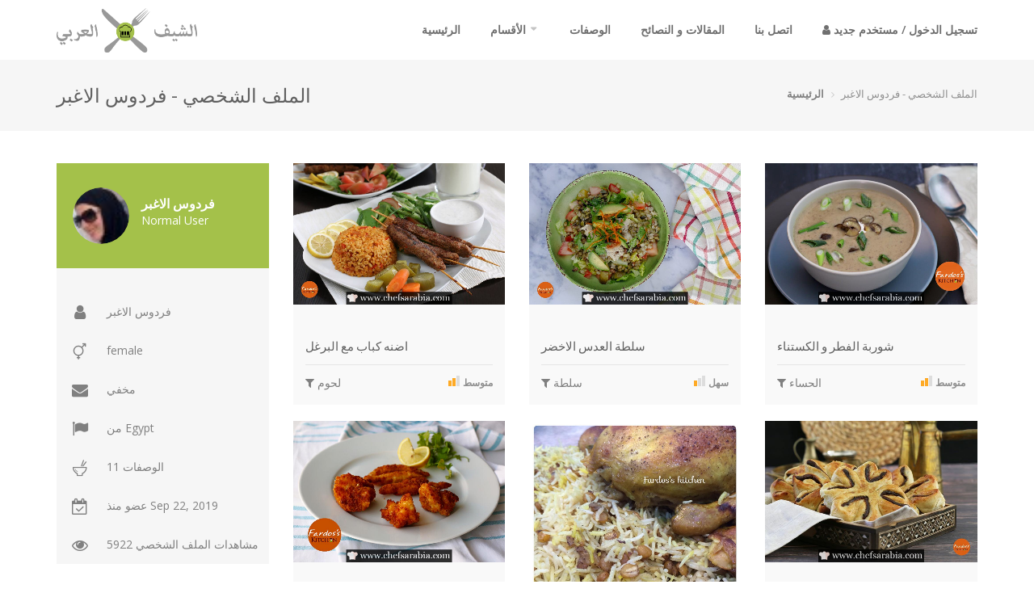

--- FILE ---
content_type: text/html; charset=UTF-8
request_url: https://chefsarabia.com/profile/28-%D9%81%D8%B1%D8%AF%D9%88%D8%B3-%D8%A7%D9%84%D8%A7%D8%BA%D8%A8%D8%B1
body_size: 7937
content:
<!DOCTYPE html>
<html>
    <head>
        <meta charset="utf-8">
        <meta http-equiv="X-UA-Compatible" content="IE=edge">
        <meta name="viewport" content="width=device-width, initial-scale=1, maximum-scale=1">
        <title>فردوس الاغبر - ChefsArabia</title>
        <meta name="author" content="SATInfoTech <info@ibspoint.com>" />
        <meta name="description" content="ChefsArabia a powerful platform to manage recipes for food specific websites, that doesn’t require any experience on web development, very easy to use and customize">
        <meta property="og:locale" content="en_US"/>
        <meta property="og:type" content="website"/>
        <meta property="og:title" content="فردوس الاغبر - ChefsArabia"/>
        <meta property="og:description" content="ChefsArabia a powerful platform to manage recipes for food specific websites, that doesn’t require any experience on web development, very easy to use and customize"/>
        <meta property="og:url" content="https://chefsarabia.com/profile/28-%D9%81%D8%B1%D8%AF%D9%88%D8%B3-%D8%A7%D9%84%D8%A7%D8%BA%D8%A8%D8%B1"/>
        <meta property="og:site_name" content="فردوس الاغبر - ChefsArabia"/>
        <meta property="og:image" content="https://chefsarabia.com/cdn/about/chefsarabia_ar_new.png"/>
        <meta name="twitter:card" content="summary_large_image">
        <meta name="twitter:title" content="فردوس الاغبر - ChefsArabia">
        <meta name="twitter:description" content="ChefsArabia a powerful platform to manage recipes for food specific websites, that doesn’t require any experience on web development, very easy to use and customize">
        <meta name="twitter:site" content="@marwa_elmanawy">
        <meta name="twitter:url" content="https://chefsarabia.com/">
        <meta name="twitter:creator" content="@marwa_elmanawy"/>
        <meta name="twitter:domain" content="https://chefsarabia.com/">
        <meta name="twitter:image" content="https://chefsarabia.com/cdn/about/chefsarabia_ar_new.png">
       	<link rel="icon" href="https://chefsarabia.com/cdn/about/200-200.png" type="image/x-icon">
        <script src='https://www.google.com/recaptcha/api.js'></script>
        <!-- CSS
       ================================================== -->
                    <link rel="stylesheet" href="https://chefsarabia.com/styles/site/default/assets/css/bootstrap.css">
            <link rel="stylesheet" href="https://chefsarabia.com/styles/site/default/assets/css/style.css">
                <!-- Java Script
       ================================================== -->
        <script src="https://chefsarabia.com/styles/site/default/assets/js/jquery.min.js"></script>
        <script src="https://chefsarabia.com/styles/site/default/assets/js/bootstrap.js"></script>
        <script> var site_url = 'https://chefsarabia.com/';</script>
        <script src="https://chefsarabia.com/styles/site/default/assets/js/jquery.superfish.js"></script>
        <script src="https://chefsarabia.com/styles/site/default/assets/js/jquery.royalslider.min.js"></script>
        <script src="https://chefsarabia.com/styles/site/default/assets/js/responsive-nav.js"></script>
        <script src="https://chefsarabia.com/styles/site/default/assets/js/hoverIntent.js"></script>
        <script src="https://chefsarabia.com/styles/site/default/assets/js/chosen.jquery.min.js"></script>
        <script src="https://chefsarabia.com/styles/site/default/assets/js/jquery-ui.min.js"></script>
                    <script>
                (function (i, s, o, g, r, a, m) {
                    i['GoogleAnalyticsObject'] = r;
                    i[r] = i[r] || function () {
                        (i[r].q = i[r].q || []).push(arguments)
                    }, i[r].l = 1 * new Date();
                    a = s.createElement(o),
                            m = s.getElementsByTagName(o)[0];
                    a.async = 1;
                    a.src = g;
                    m.parentNode.insertBefore(a, m)
                })(window, document, 'script', 'https://www.google-analytics.com/analytics.js', 'ga');

                ga('create', 'UA-79274340-1', 'auto');
                ga('send', 'pageview');
            </script>
        
<script src="https://cdn.onesignal.com/sdks/OneSignalSDK.js" async=""></script>
<script>
  var OneSignal = window.OneSignal || [];
  OneSignal.push(function() {
    OneSignal.init({
      appId: "f8eb7bee-ad62-477f-8561-2d47fe8bd60c",
    });
  });
</script>

<script data-host="https://analytics.ibspoint.net" data-dnt="false" src="https://analytics.ibspoint.net/js/script.js" id="ZwSg9rf6GA" async defer></script>


    </head>
    <body>
        <div class="preloade">
            <img src="https://chefsarabia.com/styles/site/default/assets/images/reload.gif">
        </div>
        <div id="wrapper">
            <!-- Header
            ================================================== -->
            <header id="header">
                <div class="container">
                    <div class="row">
                        <div class="col-md-3">
                            <div id="logo">
                                <a href="https://chefsarabia.com/"><img src="https://chefsarabia.com//cdn/about/chefsarabia_ar_new.png" alt="فردوس الاغبر - ChefsArabia" title="فردوس الاغبر - ChefsArabia"></a>
                            </div>
                        </div>
                        <div class="col-md-9 navigation">
                            <nav id="navigation" class="menu nav-collapse">
                                <ul>
                                    <li><a href="https://chefsarabia.com/">الرئيسية</a></li>
                                    <li><a href="#">الأقسام</a>
                                        <ul class="menu-categories">
                                                                                                                                         
                                                    <li>
                                                        <a href="https://chefsarabia.com/category/%D8%A7%D8%AC%D8%A8%D8%A7%D9%86" title="اجبان">
                                                            <i class="icon icon-themeenergy_watermelon-slice"></i>
                                                            اجبان                                                        </a>
                                                    </li>
                                                 
                                                    <li>
                                                        <a href="https://chefsarabia.com/category/%D8%A7%D9%84%D8%AD%D8%B3%D8%A7%D8%A1" title="الحساء">
                                                            <i class="icon icon-themeenergy_soup2"></i>
                                                            الحساء                                                        </a>
                                                    </li>
                                                 
                                                    <li>
                                                        <a href="https://chefsarabia.com/category/%D8%A7%D9%88%D9%85%D9%84%D9%8A%D8%AA" title="اومليت">
                                                            <i class="icon icon-themeenergy_beef"></i>
                                                            اومليت                                                        </a>
                                                    </li>
                                                 
                                                    <li>
                                                        <a href="https://chefsarabia.com/category/%D8%A8%D8%B3%D9%83%D9%88%D8%AA" title="بسكويت">
                                                            <i class="icon icon-themeenergy_cake3"></i>
                                                            بسكويت                                                        </a>
                                                    </li>
                                                 
                                                    <li>
                                                        <a href="https://chefsarabia.com/category/%D8%A8%D8%B3%D9%83%D9%88%D9%8A%D8%AA" title="بسكويت">
                                                            <i class="icon icon-themeenergy_eggs"></i>
                                                            بسكويت                                                        </a>
                                                    </li>
                                                 
                                                    <li>
                                                        <a href="https://chefsarabia.com/category/%D8%A8%D9%88%D8%B8%D8%A9" title="بوظة">
                                                            <i class="icon icon-themeenergy_ice-cream3"></i>
                                                            بوظة                                                        </a>
                                                    </li>
                                                 
                                                    <li>
                                                        <a href="https://chefsarabia.com/category/%D8%A8%D9%8A%D8%AA%D8%B2%D8%A7" title="بيتزا">
                                                            <i class="icon icon-themeenergy_pizza-2"></i>
                                                            بيتزا                                                        </a>
                                                    </li>
                                                 
                                                    <li>
                                                        <a href="https://chefsarabia.com/category/%D8%AC%D9%85%D8%A8%D8%B1%D9%8A" title="جمبري">
                                                            <i class="icon icon-themeenergy_pepper"></i>
                                                            جمبري                                                        </a>
                                                    </li>
                                                 
                                                    <li>
                                                        <a href="https://chefsarabia.com/category/%D8%AD%D9%84%D9%88%D9%8A%D8%A7%D8%AA" title="حلويات">
                                                            <i class="icon icon-themeenergy_cabbage"></i>
                                                            حلويات                                                        </a>
                                                    </li>
                                                 
                                                    <li>
                                                        <a href="https://chefsarabia.com/category/%D8%AE%D8%A8%D8%B2" title="خبز">
                                                            <i class="icon icon-themeenergy_beef"></i>
                                                            خبز                                                        </a>
                                                    </li>
                                                 
                                                    <li>
                                                        <a href="https://chefsarabia.com/category/%D8%AF%D8%AC%D8%A7%D8%AC" title="دجاج">
                                                            <i class="icon icon-themeenergy_roasted-chicken"></i>
                                                            دجاج                                                        </a>
                                                    </li>
                                                 
                                                    <li>
                                                        <a href="https://chefsarabia.com/category/%D8%B3%D9%84%D8%B7%D8%A9" title="سلطة">
                                                            <i class="icon icon-themeenergy_basilico"></i>
                                                            سلطة                                                        </a>
                                                    </li>
                                                 
                                                    <li>
                                                        <a href="https://chefsarabia.com/category/%D8%B3%D9%85%D9%83" title="سمك">
                                                            <i class="icon icon-themeenergy_fish3"></i>
                                                            سمك                                                        </a>
                                                    </li>
                                                 
                                                    <li>
                                                        <a href="https://chefsarabia.com/category/%D8%B3%D9%86%D8%A7%D9%83" title="سناك">
                                                            <i class="icon icon-themeenergy_fried-potatoes"></i>
                                                            سناك                                                        </a>
                                                    </li>
                                                 
                                                    <li>
                                                        <a href="https://chefsarabia.com/category/%D8%B3%D9%88%D8%B4%D9%8A" title="سوشي">
                                                            <i class="icon icon-themeenergy_sushi"></i>
                                                            سوشي                                                        </a>
                                                    </li>
                                                 
                                                    <li>
                                                        <a href="https://chefsarabia.com/category/%D8%B4%D8%A7%D9%8A" title="شاي">
                                                            <i class="icon icon-themeenergy_tea"></i>
                                                            شاي                                                        </a>
                                                    </li>
                                                 
                                                    <li>
                                                        <a href="https://chefsarabia.com/category/%D8%B5%D8%AD%D9%8A" title="صحي">
                                                            <i class="icon icon-themeenergy_biceps"></i>
                                                            صحي                                                        </a>
                                                    </li>
                                                 
                                                    <li>
                                                        <a href="https://chefsarabia.com/category/%D9%81%D8%B7%D8%A7%D8%A6%D8%B1" title="فطائر">
                                                            <i class="icon icon-themeenergy_potato"></i>
                                                            فطائر                                                        </a>
                                                    </li>
                                                 
                                                    <li>
                                                        <a href="https://chefsarabia.com/category/%D9%82%D9%87%D9%88%D8%A9" title="قهوة">
                                                            <i class="icon icon-themeenergy_coffee-2"></i>
                                                            قهوة                                                        </a>
                                                    </li>
                                                 
                                                    <li>
                                                        <a href="https://chefsarabia.com/category/%D9%83%D8%A8-%D9%83%D9%8A%D9%83" title="كب كيك">
                                                            <i class="icon icon-themeenergy_cupcake"></i>
                                                            كب كيك                                                        </a>
                                                    </li>
                                                 
                                                    <li>
                                                        <a href="https://chefsarabia.com/category/%D9%83%D9%8A%D9%83" title="كيك">
                                                            <i class="icon icon-themeenergy_cake"></i>
                                                            كيك                                                        </a>
                                                    </li>
                                                 
                                                    <li>
                                                        <a href="https://chefsarabia.com/category/%D9%84%D8%AD%D9%88%D9%85" title="لحوم">
                                                            <i class="icon icon-themeenergy_meat"></i>
                                                            لحوم                                                        </a>
                                                    </li>
                                                 
                                                    <li>
                                                        <a href="https://chefsarabia.com/category/%D9%85%D8%A3%D9%83%D9%88%D9%84%D8%A7%D8%AA-%D8%A8%D8%AD%D8%B1%D9%8A%D8%A9" title="مأكولات بحرية">
                                                            <i class="icon icon-themeenergy_fish2"></i>
                                                            مأكولات بح&hellip;                                                        </a>
                                                    </li>
                                                 
                                                    <li>
                                                        <a href="https://chefsarabia.com/category/%D9%85%D8%A3%D9%83%D9%88%D9%84%D8%A7%D8%AA-%D8%B4%D8%B9%D8%A8%D9%8A%D9%87" title="مأكولات شعبيه">
                                                            <i class="icon icon-themeenergy_pasta"></i>
                                                            مأكولات شع&hellip;                                                        </a>
                                                    </li>
                                                 
                                                    <li>
                                                        <a href="https://chefsarabia.com/category/%D9%85%D8%B4%D8%B1%D9%88%D8%A8%D8%A7%D8%AA" title="مشروبات">
                                                            <i class="icon icon-themeenergy_margarita2"></i>
                                                            مشروبات                                                        </a>
                                                    </li>
                                                 
                                                    <li>
                                                        <a href="https://chefsarabia.com/category/%D9%85%D8%B4%D8%B1%D9%88%D8%A8%D8%A7%D8%AA-%D8%B3%D8%A7%D8%AE%D9%86%D9%87" title="مشروبات ساخنه">
                                                            <i class="icon icon-themeenergy_coffee-2"></i>
                                                            مشروبات سا&hellip;                                                        </a>
                                                    </li>
                                                 
                                                    <li>
                                                        <a href="https://chefsarabia.com/category/%D9%85%D8%B9%D9%83%D8%B1%D9%88%D9%86%D8%A9" title="معكرونة">
                                                            <i class="icon icon-themeenergy_pasta"></i>
                                                            معكرونة                                                        </a>
                                                    </li>
                                                 
                                                    <li>
                                                        <a href="https://chefsarabia.com/category/%D9%8A%D8%AE%D9%86%D8%A7%D8%AA" title="يخنات">
                                                            <i class="icon icon-themeenergy_pasta2"></i>
                                                            يخنات                                                        </a>
                                                    </li>
                                                                                                                                    </ul>
                                    </li>
                                    <li><a href="https://chefsarabia.com/recipes">الوصفات</a></li>
                                    <li><a href="https://chefsarabia.com/tricks">المقالات و النصائح </a></li>
                                    <li><a href="https://chefsarabia.com/contact">اتصل بنا</a></li>
                                                                            <li>
                                            <a href="javascript:popup_switch('login')" class="login">
                                                <i class="fa fa-user" aria-hidden="true"></i>
                                                تسجيل الدخول / مستخدم جديد                                            </a>
                                        </li>
                                                                    </ul>
                            </nav>
                        </div>
                    </div>
                </div>
            </header>
            <section id="titlebar">
    <div class="container">
        <div class="row">
            <div class="col-md-6">
                <h2>الملف الشخصي - فردوس الاغبر</h2>
            </div>
            <div class="col-md-6">
                <nav id="breadcrumbs">
                    <ul>
                        <li><a href="https://chefsarabia.com/">الرئيسية</a></li>
                        <li>الملف الشخصي - فردوس الاغبر</li>
                    </ul>
                </nav>
            </div>
        </div>
    </div>
</section>

<div class="container">
    <div class="row">
        <div class="col-md-3">
            <div class="widget">
                <div class="sidebar-box">
                    <div class="user">
                        <figure>
                                                            <img src="https://chefsarabia.com//cdn/users/gader.jpeg" alt="فردوس الاغبر">
                                                    </figure>
                        <div class="usercontent">
                            <h3>فردوس الاغبر</h3>
                            <h4>Normal User</h4>
                        </div>
                    </div>
                    <nav class="navdashboard">
                        <ul>
                            <li>
                                <i class="fa fa-user"></i>
                                <span> فردوس الاغبر</span>
                            </li>
                            <li>
                                <i class="fa fa-transgender"></i>
                                <span> female</span>
                            </li>
                            <li>
                                <i class="fa fa-envelope"></i>
                                                                    <span>مخفي</span>
                                                            </li>
                            <li>
                                <i class="fa fa-flag"></i> من                                <span> Egypt</span>
                            </li>

                            <li>
                                <i class="icon icon-themeenergy_soup2"></i>
                                <span> 11 الوصفات</span>
                            </li>
                            <li>
                                <i class="fa fa-calendar-check-o"></i> عضو منذ                                <span> Sep 22, 2019</span>

                            </li>
                            <li>
                                <i class="fa fa-eye"></i> 
                                <span> 5922 مشاهدات الملف الشخصي</span>
                            </li>

                        </ul>
                    </nav>
                </div>
            </div>
        </div>
        <div class="col-md-9">
                        <div class="inner-box">
                <div class="row">
                                            <div class="col-md-4">
                            <div class="recipe-box">
                                <!-- Thumbnail -->
                                <div class="thumbnail-holder">
                                    <a href="https://chefsarabia.com/recipe/%D8%A7%D8%B6%D9%86%D9%87-%D9%83%D8%A8%D8%A7%D8%A8-%D9%85%D8%B9-%D8%A7%D9%84%D8%A8%D8%B1%D8%BA%D9%84">
                                        <img src="https://chefsarabia.com//cdn/recipes/اضنه_كباب_مع_البرغل.jpg" alt="اضنه كباب مع البرغل"/>
                                        <div class="hover-cover"></div>
                                        <div class="hover-icon"><i class="fa fa-eye"></i> مشاهدة الوصفة</div>
                                    </a>
                                </div>
                                <!-- Content -->
                                <div class="recipe-box-content">
                                    <h3><a href="https://chefsarabia.com/recipe/%D8%A7%D8%B6%D9%86%D9%87-%D9%83%D8%A8%D8%A7%D8%A8-%D9%85%D8%B9-%D8%A7%D9%84%D8%A8%D8%B1%D8%BA%D9%84" title="اضنه كباب مع البرغل">اضنه كباب مع البرغل</a></h3>
                                    <div class="recipe-category">
                                        <a href="https://chefsarabia.com/category/%D9%84%D8%AD%D9%88%D9%85"> <i class="fa fa-filter"></i> لحوم</a>
                                    </div>
                                    <div class="recipe-meta">
                                                                                <i class="ico i-medium"></i> متوسط                                                                            </div>
                                    <div class="clearfix"></div>
                                </div>
                            </div>
                        </div>
                                            <div class="col-md-4">
                            <div class="recipe-box">
                                <!-- Thumbnail -->
                                <div class="thumbnail-holder">
                                    <a href="https://chefsarabia.com/recipe/%D8%B3%D9%84%D8%B7%D8%A9-%D8%A7%D9%84%D8%B9%D8%AF%D8%B3-%D8%A7%D9%84%D8%A7%D8%AE%D8%B6%D8%B1">
                                        <img src="https://chefsarabia.com//cdn/recipes/سلطة_العدس_الاخضر.jpg" alt="سلطة العدس الاخضر"/>
                                        <div class="hover-cover"></div>
                                        <div class="hover-icon"><i class="fa fa-eye"></i> مشاهدة الوصفة</div>
                                    </a>
                                </div>
                                <!-- Content -->
                                <div class="recipe-box-content">
                                    <h3><a href="https://chefsarabia.com/recipe/%D8%B3%D9%84%D8%B7%D8%A9-%D8%A7%D9%84%D8%B9%D8%AF%D8%B3-%D8%A7%D9%84%D8%A7%D8%AE%D8%B6%D8%B1" title="سلطة العدس الاخضر">سلطة العدس الاخضر</a></h3>
                                    <div class="recipe-category">
                                        <a href="https://chefsarabia.com/category/%D8%B3%D9%84%D8%B7%D8%A9"> <i class="fa fa-filter"></i> سلطة</a>
                                    </div>
                                    <div class="recipe-meta">
                                        <i class="ico i-easy"></i> سهل                                                                                                                    </div>
                                    <div class="clearfix"></div>
                                </div>
                            </div>
                        </div>
                                            <div class="col-md-4">
                            <div class="recipe-box">
                                <!-- Thumbnail -->
                                <div class="thumbnail-holder">
                                    <a href="https://chefsarabia.com/recipe/%D8%B4%D9%88%D8%B1%D8%A8%D8%A9-%D8%A7%D9%84%D9%81%D8%B7%D8%B1-%D9%88-%D8%A7%D9%84%D9%83%D8%B3%D8%AA%D9%86%D8%A7%D8%A1">
                                        <img src="https://chefsarabia.com//cdn/recipes/12814780_1027366043966280_4238610541688765476_n.jpg" alt="شوربة الفطر و الكستناء"/>
                                        <div class="hover-cover"></div>
                                        <div class="hover-icon"><i class="fa fa-eye"></i> مشاهدة الوصفة</div>
                                    </a>
                                </div>
                                <!-- Content -->
                                <div class="recipe-box-content">
                                    <h3><a href="https://chefsarabia.com/recipe/%D8%B4%D9%88%D8%B1%D8%A8%D8%A9-%D8%A7%D9%84%D9%81%D8%B7%D8%B1-%D9%88-%D8%A7%D9%84%D9%83%D8%B3%D8%AA%D9%86%D8%A7%D8%A1" title="شوربة الفطر و الكستناء">شوربة الفطر و الكستناء</a></h3>
                                    <div class="recipe-category">
                                        <a href="https://chefsarabia.com/category/%D8%A7%D9%84%D8%AD%D8%B3%D8%A7%D8%A1"> <i class="fa fa-filter"></i> الحساء</a>
                                    </div>
                                    <div class="recipe-meta">
                                                                                <i class="ico i-medium"></i> متوسط                                                                            </div>
                                    <div class="clearfix"></div>
                                </div>
                            </div>
                        </div>
                                            <div class="col-md-4">
                            <div class="recipe-box">
                                <!-- Thumbnail -->
                                <div class="thumbnail-holder">
                                    <a href="https://chefsarabia.com/recipe/%D8%B1%D9%88%D8%A8%D9%8A%D8%A7%D9%86-%D9%88-%D9%83%D8%A7%D9%84%D8%A7%D9%85%D8%A7%D8%B1%D9%8A">
                                        <img src="https://chefsarabia.com//cdn/recipes/روبيان_و_كالاماري.jpg" alt="روبيان و كالاماري"/>
                                        <div class="hover-cover"></div>
                                        <div class="hover-icon"><i class="fa fa-eye"></i> مشاهدة الوصفة</div>
                                    </a>
                                </div>
                                <!-- Content -->
                                <div class="recipe-box-content">
                                    <h3><a href="https://chefsarabia.com/recipe/%D8%B1%D9%88%D8%A8%D9%8A%D8%A7%D9%86-%D9%88-%D9%83%D8%A7%D9%84%D8%A7%D9%85%D8%A7%D8%B1%D9%8A" title="روبيان و كالاماري">روبيان و كالاماري</a></h3>
                                    <div class="recipe-category">
                                        <a href="https://chefsarabia.com/category/%D8%AC%D9%85%D8%A8%D8%B1%D9%8A"> <i class="fa fa-filter"></i> جمبري</a>
                                    </div>
                                    <div class="recipe-meta">
                                                                                <i class="ico i-medium"></i> متوسط                                                                            </div>
                                    <div class="clearfix"></div>
                                </div>
                            </div>
                        </div>
                                            <div class="col-md-4">
                            <div class="recipe-box">
                                <!-- Thumbnail -->
                                <div class="thumbnail-holder">
                                    <a href="https://chefsarabia.com/recipe/%D9%85%D8%AC%D8%A8%D9%88%D8%B3">
                                        <img src="https://chefsarabia.com//cdn/recipes/مچبوس.jpg" alt="مجبوس"/>
                                        <div class="hover-cover"></div>
                                        <div class="hover-icon"><i class="fa fa-eye"></i> مشاهدة الوصفة</div>
                                    </a>
                                </div>
                                <!-- Content -->
                                <div class="recipe-box-content">
                                    <h3><a href="https://chefsarabia.com/recipe/%D9%85%D8%AC%D8%A8%D9%88%D8%B3" title="مجبوس">مجبوس</a></h3>
                                    <div class="recipe-category">
                                        <a href="https://chefsarabia.com/category/%D9%85%D8%A3%D9%83%D9%88%D9%84%D8%A7%D8%AA-%D8%B4%D8%B9%D8%A8%D9%8A%D9%87"> <i class="fa fa-filter"></i> مأكولات شعبيه</a>
                                    </div>
                                    <div class="recipe-meta">
                                                                                <i class="ico i-medium"></i> متوسط                                                                            </div>
                                    <div class="clearfix"></div>
                                </div>
                            </div>
                        </div>
                                            <div class="col-md-4">
                            <div class="recipe-box">
                                <!-- Thumbnail -->
                                <div class="thumbnail-holder">
                                    <a href="https://chefsarabia.com/recipe/%D8%A7%D9%84%D9%85%D8%B9%D8%B1%D9%88%D9%83-%D8%A7%D9%84%D8%B3%D9%88%D8%B1%D9%8A">
                                        <img src="https://chefsarabia.com//cdn/recipes/المعروك_السوري1.jpg" alt="المعروك السوري"/>
                                        <div class="hover-cover"></div>
                                        <div class="hover-icon"><i class="fa fa-eye"></i> مشاهدة الوصفة</div>
                                    </a>
                                </div>
                                <!-- Content -->
                                <div class="recipe-box-content">
                                    <h3><a href="https://chefsarabia.com/recipe/%D8%A7%D9%84%D9%85%D8%B9%D8%B1%D9%88%D9%83-%D8%A7%D9%84%D8%B3%D9%88%D8%B1%D9%8A" title="المعروك السوري">المعروك السوري</a></h3>
                                    <div class="recipe-category">
                                        <a href="https://chefsarabia.com/category/%D8%AD%D9%84%D9%88%D9%8A%D8%A7%D8%AA"> <i class="fa fa-filter"></i> حلويات</a>
                                    </div>
                                    <div class="recipe-meta">
                                                                                <i class="ico i-medium"></i> متوسط                                                                            </div>
                                    <div class="clearfix"></div>
                                </div>
                            </div>
                        </div>
                                            <div class="col-md-4">
                            <div class="recipe-box">
                                <!-- Thumbnail -->
                                <div class="thumbnail-holder">
                                    <a href="https://chefsarabia.com/recipe/%D9%83%D8%A8%D8%AF%D8%A9-%D8%A7%D9%84%D8%AE%D8%A7%D8%B1%D9%88%D9%81-%D9%85%D8%B9-%D8%AF%D8%A8%D8%B3-%D8%A7%D9%84%D8%B1%D9%85%D8%A7%D9%86">
                                        <img src="https://chefsarabia.com//cdn/recipes/كبدة_الخاروف_مع_دبس_الرمان.jpg" alt="كبدة الخاروف مع دبس الرمان"/>
                                        <div class="hover-cover"></div>
                                        <div class="hover-icon"><i class="fa fa-eye"></i> مشاهدة الوصفة</div>
                                    </a>
                                </div>
                                <!-- Content -->
                                <div class="recipe-box-content">
                                    <h3><a href="https://chefsarabia.com/recipe/%D9%83%D8%A8%D8%AF%D8%A9-%D8%A7%D9%84%D8%AE%D8%A7%D8%B1%D9%88%D9%81-%D9%85%D8%B9-%D8%AF%D8%A8%D8%B3-%D8%A7%D9%84%D8%B1%D9%85%D8%A7%D9%86" title="كبدة الخاروف مع دبس الرمان">كبدة الخاروف مع دبس الرمان</a></h3>
                                    <div class="recipe-category">
                                        <a href="https://chefsarabia.com/category/%D9%84%D8%AD%D9%88%D9%85"> <i class="fa fa-filter"></i> لحوم</a>
                                    </div>
                                    <div class="recipe-meta">
                                        <i class="ico i-easy"></i> سهل                                                                                                                    </div>
                                    <div class="clearfix"></div>
                                </div>
                            </div>
                        </div>
                                            <div class="col-md-4">
                            <div class="recipe-box">
                                <!-- Thumbnail -->
                                <div class="thumbnail-holder">
                                    <a href="https://chefsarabia.com/recipe/%D8%A8%D8%A7%D8%B3%D8%AA%D8%A7-%D8%A7%D9%84%D9%84%D8%AD%D9%85-%D9%85%D8%B9-%D8%A7%D9%84%D8%B5%D9%88%D8%B5-%D8%A7%D9%84%D8%B2%D9%87%D8%B1%D9%8A-%D9%88-%D8%AC%D8%A8%D9%86%D8%A9-%D8%A8%D8%B1%D9%8A-%D8%A7%D9%84%D9%81%D8%B1%D9%86%D8%B3%D9%8A%D8%A9">
                                        <img src="https://chefsarabia.com//cdn/recipes/باستا_اللحم_مع_الصوص_الزهري_و_جبنة_بري_الفرنسية.jpg" alt="باستا اللحم مع الصوص الزهري و جبنة بري الفرنسية"/>
                                        <div class="hover-cover"></div>
                                        <div class="hover-icon"><i class="fa fa-eye"></i> مشاهدة الوصفة</div>
                                    </a>
                                </div>
                                <!-- Content -->
                                <div class="recipe-box-content">
                                    <h3><a href="https://chefsarabia.com/recipe/%D8%A8%D8%A7%D8%B3%D8%AA%D8%A7-%D8%A7%D9%84%D9%84%D8%AD%D9%85-%D9%85%D8%B9-%D8%A7%D9%84%D8%B5%D9%88%D8%B5-%D8%A7%D9%84%D8%B2%D9%87%D8%B1%D9%8A-%D9%88-%D8%AC%D8%A8%D9%86%D8%A9-%D8%A8%D8%B1%D9%8A-%D8%A7%D9%84%D9%81%D8%B1%D9%86%D8%B3%D9%8A%D8%A9" title="باستا اللحم مع الصوص الزهري و جبنة بري الفرنسية">باستا اللحم مع الصوص الزهري &hellip;</a></h3>
                                    <div class="recipe-category">
                                        <a href="https://chefsarabia.com/category/%D9%85%D8%B9%D9%83%D8%B1%D9%88%D9%86%D8%A9"> <i class="fa fa-filter"></i> معكرونة</a>
                                    </div>
                                    <div class="recipe-meta">
                                        <i class="ico i-easy"></i> سهل                                                                                                                    </div>
                                    <div class="clearfix"></div>
                                </div>
                            </div>
                        </div>
                                            <div class="col-md-4">
                            <div class="recipe-box">
                                <!-- Thumbnail -->
                                <div class="thumbnail-holder">
                                    <a href="https://chefsarabia.com/recipe/%D9%86%D9%88%D8%AF%D9%84%D8%B2-%D8%B5%D9%8A%D9%86%D9%8A-%D8%A8%D8%A7%D9%84%D8%AE%D8%B6%D8%A7%D8%B1">
                                        <img src="https://chefsarabia.com//cdn/recipes/نودلز_صيني_بالخضار.jpg" alt="نودلز صيني بالخضار"/>
                                        <div class="hover-cover"></div>
                                        <div class="hover-icon"><i class="fa fa-eye"></i> مشاهدة الوصفة</div>
                                    </a>
                                </div>
                                <!-- Content -->
                                <div class="recipe-box-content">
                                    <h3><a href="https://chefsarabia.com/recipe/%D9%86%D9%88%D8%AF%D9%84%D8%B2-%D8%B5%D9%8A%D9%86%D9%8A-%D8%A8%D8%A7%D9%84%D8%AE%D8%B6%D8%A7%D8%B1" title="نودلز صيني بالخضار">نودلز صيني بالخضار</a></h3>
                                    <div class="recipe-category">
                                        <a href="https://chefsarabia.com/category/%D9%85%D8%B9%D9%83%D8%B1%D9%88%D9%86%D8%A9"> <i class="fa fa-filter"></i> معكرونة</a>
                                    </div>
                                    <div class="recipe-meta">
                                        <i class="ico i-easy"></i> سهل                                                                                                                    </div>
                                    <div class="clearfix"></div>
                                </div>
                            </div>
                        </div>
                                            <div class="col-md-4">
                            <div class="recipe-box">
                                <!-- Thumbnail -->
                                <div class="thumbnail-holder">
                                    <a href="https://chefsarabia.com/recipe/%D8%B3%D9%8A%D9%86%D8%A7%D9%85%D9%88%D9%86-%D8%B1%D9%88%D9%84%D8%B2">
                                        <img src="https://chefsarabia.com//cdn/recipes/سينامون_رولز1.jpg" alt="سينامون رولز"/>
                                        <div class="hover-cover"></div>
                                        <div class="hover-icon"><i class="fa fa-eye"></i> مشاهدة الوصفة</div>
                                    </a>
                                </div>
                                <!-- Content -->
                                <div class="recipe-box-content">
                                    <h3><a href="https://chefsarabia.com/recipe/%D8%B3%D9%8A%D9%86%D8%A7%D9%85%D9%88%D9%86-%D8%B1%D9%88%D9%84%D8%B2" title="سينامون رولز">سينامون رولز</a></h3>
                                    <div class="recipe-category">
                                        <a href="https://chefsarabia.com/category/%D8%AD%D9%84%D9%88%D9%8A%D8%A7%D8%AA"> <i class="fa fa-filter"></i> حلويات</a>
                                    </div>
                                    <div class="recipe-meta">
                                                                                <i class="ico i-medium"></i> متوسط                                                                            </div>
                                    <div class="clearfix"></div>
                                </div>
                            </div>
                        </div>
                                            <div class="col-md-4">
                            <div class="recipe-box">
                                <!-- Thumbnail -->
                                <div class="thumbnail-holder">
                                    <a href="https://chefsarabia.com/recipe/%D8%AF%D8%AC%D8%A7%D8%AC-%D8%A8%D8%A7%D9%84%D8%B2%D8%A8%D8%AF%D8%A9">
                                        <img src="https://chefsarabia.com//cdn/recipes/دجاج_بالزبدة.jpg" alt="دجاج بالزبدة"/>
                                        <div class="hover-cover"></div>
                                        <div class="hover-icon"><i class="fa fa-eye"></i> مشاهدة الوصفة</div>
                                    </a>
                                </div>
                                <!-- Content -->
                                <div class="recipe-box-content">
                                    <h3><a href="https://chefsarabia.com/recipe/%D8%AF%D8%AC%D8%A7%D8%AC-%D8%A8%D8%A7%D9%84%D8%B2%D8%A8%D8%AF%D8%A9" title="دجاج بالزبدة">دجاج بالزبدة</a></h3>
                                    <div class="recipe-category">
                                        <a href="https://chefsarabia.com/category/%D8%AF%D8%AC%D8%A7%D8%AC"> <i class="fa fa-filter"></i> دجاج</a>
                                    </div>
                                    <div class="recipe-meta">
                                        <i class="ico i-easy"></i> سهل                                                                                                                    </div>
                                    <div class="clearfix"></div>
                                </div>
                            </div>
                        </div>
                      
                </div>
            </div>
        </div>  
    </div>
</div>

        </div>
        <div class="subscribe-section">
            <div class="container">
                <div class="row">
                    <div class="col-sm-7 sub-head"> 
                        <h2>النشرة الاخبارية</h2>
                        <p>اشترك لتلقي تحديثات البريد الإلكتروني على وصفات جديدة.</p>
                    </div>
                    <div class="col-sm-5">
                        <form class="subscrie-form" id="newsletter" action="" method="post">
                            <div class="row">
                                <div class="col-md-12">
                                    <div id="newsletter-sucess"></div>
                                </div>
                                <div class="col-md-12">
                                    <div id="newsletter-fail"> </div>
                                </div>
                            </div>
                            <div class="news-form-block">
                                <input class="newsletter" type="email" name="email" required="required"  id="email" placeholder="عنوان بريدك الإلكتروني هنا ..."/>
                                <button class="newsletter-btn" type="submit"><img class="loading-news" src="https://chefsarabia.com/styles/site/default/assets/images/load.gif" /> اشترك </button>
                            </div>
                        </form>
                    </div>
                </div>
            </div>
        </div>
        <div id="footer">
            <div class="container">
                <div class="row">
                    <div class="col-md-8 col-md-offset-2">
                        <div class="footer-about margin-bottom-40">
                            <img class="img-responsive" src="https://chefsarabia.com//cdn/about/chefsarabia_ar_new.png" alt="فردوس الاغبر - ChefsArabia" title="فردوس الاغبر - ChefsArabia">
                            <p>يعد الشيف العربي موقعًا جديدًا على الإنترنت لمحبي الطبخ وكلا من الطهاة المحترفين أو الهواة للتسجيل مجانًا ونشر وصفاتهم ومشاركتها مع العالم.</p>
                        </div>
                    </div>
                </div>
                <div class="row">
                    <div class="col-md-3 col-sm-12 col-xs-12">
                        <h3 class="headline footer">الأقسام الحديثة</h3>
                        <span class="line"></span>
                        <div class="clearfix"></div>
                        <ul class="footer-links">
                                                                                         
                                    <li>
                                        <a href="https://chefsarabia.com/category/%D8%A7%D8%AC%D8%A8%D8%A7%D9%86" title="اجبان">
                                            <i class="icon icon-themeenergy_watermelon-slice"></i>
                                            اجبان 
                                        </a>
                                    </li>
                                 
                                    <li>
                                        <a href="https://chefsarabia.com/category/%D9%85%D8%A3%D9%83%D9%88%D9%84%D8%A7%D8%AA-%D8%B4%D8%B9%D8%A8%D9%8A%D9%87" title="مأكولات شعبيه">
                                            <i class="icon icon-themeenergy_pasta"></i>
                                            مأكولات شع&hellip; 
                                        </a>
                                    </li>
                                 
                                    <li>
                                        <a href="https://chefsarabia.com/category/%D8%AD%D9%84%D9%88%D9%8A%D8%A7%D8%AA" title="حلويات">
                                            <i class="icon icon-themeenergy_cabbage"></i>
                                            حلويات 
                                        </a>
                                    </li>
                                 
                                    <li>
                                        <a href="https://chefsarabia.com/category/%D9%81%D8%B7%D8%A7%D8%A6%D8%B1" title="فطائر">
                                            <i class="icon icon-themeenergy_potato"></i>
                                            فطائر 
                                        </a>
                                    </li>
                                 
                                    <li>
                                        <a href="https://chefsarabia.com/category/%D8%A7%D9%88%D9%85%D9%84%D9%8A%D8%AA" title="اومليت">
                                            <i class="icon icon-themeenergy_beef"></i>
                                            اومليت 
                                        </a>
                                    </li>
                                 
                                    <li>
                                        <a href="https://chefsarabia.com/category/%D9%8A%D8%AE%D9%86%D8%A7%D8%AA" title="يخنات">
                                            <i class="icon icon-themeenergy_pasta2"></i>
                                            يخنات 
                                        </a>
                                    </li>
                                 
                                    <li>
                                        <a href="https://chefsarabia.com/category/%D9%85%D8%B4%D8%B1%D9%88%D8%A8%D8%A7%D8%AA-%D8%B3%D8%A7%D8%AE%D9%86%D9%87" title="مشروبات ساخنه">
                                            <i class="icon icon-themeenergy_coffee-2"></i>
                                            مشروبات سا&hellip; 
                                        </a>
                                    </li>
                                 
                                    <li>
                                        <a href="https://chefsarabia.com/category/%D8%A8%D9%88%D8%B8%D8%A9" title="بوظة">
                                            <i class="icon icon-themeenergy_ice-cream3"></i>
                                            بوظة 
                                        </a>
                                    </li>
                                 
                                    <li>
                                        <a href="https://chefsarabia.com/category/%D9%83%D8%A8-%D9%83%D9%8A%D9%83" title="كب كيك">
                                            <i class="icon icon-themeenergy_cupcake"></i>
                                            كب كيك 
                                        </a>
                                    </li>
                                 
                                    <li>
                                        <a href="https://chefsarabia.com/category/%D8%B4%D8%A7%D9%8A" title="شاي">
                                            <i class="icon icon-themeenergy_tea"></i>
                                            شاي 
                                        </a>
                                    </li>
                                 
                                    <li>
                                        <a href="https://chefsarabia.com/category/%D9%82%D9%87%D9%88%D8%A9" title="قهوة">
                                            <i class="icon icon-themeenergy_coffee-2"></i>
                                            قهوة 
                                        </a>
                                    </li>
                                 
                                    <li>
                                        <a href="https://chefsarabia.com/category/%D8%A8%D8%B3%D9%83%D9%88%D9%8A%D8%AA" title="بسكويت">
                                            <i class="icon icon-themeenergy_eggs"></i>
                                            بسكويت 
                                        </a>
                                    </li>
                                 
                                    <li>
                                        <a href="https://chefsarabia.com/category/%D9%85%D8%B9%D9%83%D8%B1%D9%88%D9%86%D8%A9" title="معكرونة">
                                            <i class="icon icon-themeenergy_pasta"></i>
                                            معكرونة 
                                        </a>
                                    </li>
                                 
                                    <li>
                                        <a href="https://chefsarabia.com/category/%D8%AE%D8%A8%D8%B2" title="خبز">
                                            <i class="icon icon-themeenergy_beef"></i>
                                            خبز 
                                        </a>
                                    </li>
                                 
                                    <li>
                                        <a href="https://chefsarabia.com/category/%D8%AC%D9%85%D8%A8%D8%B1%D9%8A" title="جمبري">
                                            <i class="icon icon-themeenergy_pepper"></i>
                                            جمبري 
                                        </a>
                                    </li>
                                 
                                    <li>
                                        <a href="https://chefsarabia.com/category/%D9%85%D8%B4%D8%B1%D9%88%D8%A8%D8%A7%D8%AA" title="مشروبات">
                                            <i class="icon icon-themeenergy_margarita2"></i>
                                            مشروبات 
                                        </a>
                                    </li>
                                                                                    </ul>
                    </div>
                    <div class="col-md-3 col-sm-12 col-xs-12">
                        <h3 class="headline footer">أحدث المقالات و النصائح</h3>
                        <span class="line"></span>
                        <div class="clearfix"></div>
                        <ul class="footer-links">
                                                                                         
                                    <li class="footer-recipe-link">
                                        <a href="https://chefsarabia.com/trick/trick-post-122" title="Make your own bread">
                                            Make your own bread                                        </a>
                                    </li>
                                 
                                    <li class="footer-recipe-link">
                                        <a href="https://chefsarabia.com/trick/trick-post-13" title="How to decorate cookies">
                                            How to decorate cookies                                        </a>
                                    </li>
                                 
                                    <li class="footer-recipe-link">
                                        <a href="https://chefsarabia.com/trick/trick-post-12" title="Make your party">
                                            Make your party                                        </a>
                                    </li>
                                 
                                    <li class="footer-recipe-link">
                                        <a href="https://chefsarabia.com/trick/trick-post-11" title="How to decorate cookies">
                                            How to decorate cookies                                        </a>
                                    </li>
                                 
                                    <li class="footer-recipe-link">
                                        <a href="https://chefsarabia.com/trick/trick-post-10" title="how to be healthy">
                                            how to be healthy                                        </a>
                                    </li>
                                 
                                    <li class="footer-recipe-link">
                                        <a href="https://chefsarabia.com/trick/trick-post-9" title="Make your own bread">
                                            Make your own bread                                        </a>
                                    </li>
                                 
                                    <li class="footer-recipe-link">
                                        <a href="https://chefsarabia.com/trick/trick-post-8" title="Make your party">
                                            Make your party                                        </a>
                                    </li>
                                 
                                    <li class="footer-recipe-link">
                                        <a href="https://chefsarabia.com/trick/trick-post-7" title="how to make sushi">
                                            how to make sushi                                        </a>
                                    </li>
                                                                                    </ul>
                    </div>
                    <div class="col-md-3 col-sm-12 col-xs-12">
                        <h3 class="headline footer">احدث الوصفات</h3>
                        <span class="line"></span>
                        <div class="clearfix"></div>
                        <ul class="footer-links">
                                                                                         
                                    <li class="footer-recipe-link">
                                        <a href="https://chefsarabia.com/recipe/%D8%B3%D9%88%D9%8A%D8%B3%D8%B1%D9%88%D9%84-%D8%A8%D9%86%D9%83%D9%87%D8%A9-%D8%A7%D9%84%D8%A8%D8%B1%D8%AA%D9%82%D8%A7%D9%84" title="سويسرول بنكهة البرتقال">
                                            سويسرول بنكهة البرتقال 
                                        </a>
                                    </li>
                                 
                                    <li class="footer-recipe-link">
                                        <a href="https://chefsarabia.com/recipe/%D8%A7%D9%84%D8%B0%D8%B1%D8%A9-%D8%A8%D8%A7%D9%84%D8%AD%D9%84%D9%8A%D8%A8-%D9%88%D8%A7%D9%84%D8%B2%D8%A8%D8%AF%D8%A9" title="الذرة بالحليب والزبدة">
                                            الذرة بالحليب والزبدة 
                                        </a>
                                    </li>
                                 
                                    <li class="footer-recipe-link">
                                        <a href="https://chefsarabia.com/recipe/%D8%A7%D9%84%D8%A7%D9%81%D9%88%D9%83%D8%A7%D8%AF%D9%88-%D8%A8%D8%A7%D9%84%D8%A8%D9%8A%D8%B6-%D8%A8%D8%A7%D9%84%D9%81%D8%B1%D9%86" title="الافوكادو بالبيض بالفرن">
                                            الافوكادو بالبيض بالفرن 
                                        </a>
                                    </li>
                                 
                                    <li class="footer-recipe-link">
                                        <a href="https://chefsarabia.com/recipe/%D8%A7%D9%84%D8%B4%D9%88%D9%81%D8%A7%D9%86-%D8%A7%D9%84%D9%85%D8%B7%D9%87%D9%88-%D8%A8%D8%A7%D9%84%D8%AD%D9%84%D9%8A%D8%A8-%D9%88-%D9%85%D8%AD%D9%84%D9%89-%D8%A8%D8%A7%D9%84%D8%B9%D8%B3%D9%84" title="الشوفان المطهو بالحليب و محلى بالعسل">
                                            الشوفان المطهو بالحليب و محلى &hellip; 
                                        </a>
                                    </li>
                                 
                                    <li class="footer-recipe-link">
                                        <a href="https://chefsarabia.com/recipe/%D9%85%D9%81%D9%86-%D9%88%D8%AC%D8%A8%D8%A9-%D8%A7%D9%84%D8%B4%D9%88%D9%81%D8%A7%D9%86-%D8%A7%D9%84%D9%83%D8%A7%D9%85%D9%84-%D8%A8%D8%A7%D9%84%D8%A8%D9%84%D9%88%D8%A8%D9%8A%D8%B1%D9%8A" title="مفن وجبة الشوفان الكامل بالبلوبيري">
                                            مفن وجبة الشوفان الكامل بالبلو&hellip; 
                                        </a>
                                    </li>
                                 
                                    <li class="footer-recipe-link">
                                        <a href="https://chefsarabia.com/recipe/%D8%A8%D8%A7%D8%B1%D9%81%D9%8A%D8%AA-%D8%A7%D9%84%D9%81%D9%88%D8%A7%D9%83%D9%87" title="بارفيت الفواكه">
                                            بارفيت الفواكه 
                                        </a>
                                    </li>
                                 
                                    <li class="footer-recipe-link">
                                        <a href="https://chefsarabia.com/recipe/%D8%A7%D9%84%D8%AC%D8%B2%D8%B1-%D8%A7%D9%84%D9%85%D8%B4%D9%88%D9%8A-%D8%A8%D9%86%D9%83%D9%87%D8%A9-%D8%A7%D9%84%D8%B2%D8%B9%D8%AA%D8%B1" title="الجزر المشوي بنكهة الزعتر">
                                            الجزر المشوي بنكهة الزعتر 
                                        </a>
                                    </li>
                                 
                                    <li class="footer-recipe-link">
                                        <a href="https://chefsarabia.com/recipe/%D8%A7%D8%B6%D9%86%D9%87-%D9%83%D8%A8%D8%A7%D8%A8-%D9%85%D8%B9-%D8%A7%D9%84%D8%A8%D8%B1%D8%BA%D9%84" title="اضنه كباب مع البرغل">
                                            اضنه كباب مع البرغل 
                                        </a>
                                    </li>
                                                                                    </ul>
                    </div>
                    <div class="col-md-3 col-sm-12 col-xs-12">
                        <h3 class="headline footer">روابط مهمة</h3>
                        <span class="line"></span>
                        <div class="clearfix"></div>
                        <ul class="footer-links">
                            <li class="footer-recipe-link"><a href="https://chefsarabia.com/">الرئيسية</a></li>
                            <li class="footer-recipe-link"><a href="https://chefsarabia.com/recipes">الوصفات</a></li>
                            <li class="footer-recipe-link"><a href="https://chefsarabia.com/tricks">المقالات و النصائح </a></li>
                            <li class="footer-recipe-link"><a href="https://chefsarabia.com/contact">اتصل بنا</a></li>
                                                            <li class="footer-recipe-link">
                                    <a href="javascript:popup_switch('login')" class="login">
                                        تسجيل الدخول / مستخدم جديد                                    </a>
                                </li>
                                                    </ul>
                    </div>
                </div>
            </div>
        </div>
        <div id="footer-bottom">
            <div class="container">
                <div class="row">
                    <div class="col-md-4">
                        <p>2019 ChefsArabia. Powered By <i class="fa fa-heart co-red"></i> <a href="https://al-taher.com/">SATInfoTech</a>.</p>
                    </div>
                    <div class="col-md-8">
                                                                            <ul class="pages-links list-inline">
                                                                    <li><a href="https://chefsarabia.com/page/%D9%85%D8%B9%D9%84%D9%88%D9%85%D8%A7%D8%AA-%D8%B9%D9%86%D8%A7">معلومات عنا</a></li>
                                                                    <li><a href="https://chefsarabia.com/page/%D8%B3%D9%8A%D8%A7%D8%B3%D8%A9+%D8%A7%D9%84%D8%AE%D8%B5%D9%88%D8%B5%D9%8A%D8%A9">سياسة الخصوصية</a></li>
                                                            </ul>
                                            </div>
                </div>
            </div>
        </div>

                    <div class="modal fade" id="loginModel" role="dialog">
                <div class="modal-dialog login-model">
                    <div class="modal-content">
                        <div class="modal-body">
                            <i class="fa fa-times-circle close" aria-hidden="true" data-dismiss="modal"></i>
                            <div class="clearfix"></div><br />
                            <div class="notification error closeable login_errors" style="display: none;"></div>
                            <form class="popup_login" method="post">
                                <p class="login-icon">
                                    <i class="fa fa-user-circle"></i>
                                    <b>مرحبا,</b> تسجيل الدخول إلى حسابك.
                                </p>
                                <div class="row">
                                    <div class="col-md-12">
                                        <input type="text" name="email" placeholder="البريد الالكتروني">
                                    </div>
                                </div>
                                <div class="row">
                                    <div class="col-md-12">
                                        <input type="password" name="password" placeholder="كلمة المرور">
                                    </div>
                                </div>
                                <div class="row">
                                    <div class="col-sm-6 text-left">
                                        <label class="check-text" for="user-session-remember-me">
                                            <input name="remember" type="checkbox" tabindex="4" value="1" checked="checked"/>
                                            <span class="chk-img"></span>
                                            <a id="remember-button">تذكرني</a>
                                        </label>
                                    </div>
                                    <div class="col-sm-6 text-right">
                                        <a href="javascript:popup_switch('forgot')" class="forget-pass">نسيت كلمة المرور؟</a>
                                    </div>
                                </div>
                                <div class="row">
                                    <div class="col-md-12">
                                        <button type="submit" class="button color big">تسجيل الدخول                                            <i class="fa fa-spin fa-spinner login_loading" style="display: none;"></i>
                                        </button>
                                    </div>
                                </div>
                            </form>

                            <form class="popup_register" method="post">
                                <p class="login-icon">
                                    <i class="fa fa-user-plus"></i>
                                    مرحبا,</b> انت جديد هنا !!                                </p>
                                <div class="row">
                                    <div class="col-md-12">
                                        <input type="text" name="username" placeholder="اسم المستخدم">
                                    </div>
                                </div>
                                <div class="row">
                                    <div class="col-md-12">
                                        <input type="email" name="email" placeholder="البريد الالكتروني">
                                    </div>
                                </div>
                                <div class="row">
                                    <div class="col-md-12">
                                        <input type="password" name="password" placeholder="كلمة المرور">
                                    </div>
                                </div>
                                <div class="row">
                                    <div class="col-md-12">
                                        <input type="password" name="password_2" placeholder="تأكيد كلمة المرور">
                                    </div>
                                </div>
                                <div class="row">
                                    <div class="col-md-12">
                                        <button type="submit" class="button color big">تسجيل جديد الآن                                            <i class="fa fa-spin fa-spinner login_loading" style="display: none;"></i>
                                        </button>
                                    </div>
                                </div>
                            </form>

                            <form class="popup_forgot" method="post">
                                <p class="login-icon">
                                    <i class="fa fa-lock"></i>
                                    لاستعادة كلمة مرورك ، يرجى كتابة عنوان بريدك الإلكتروني أدناه                                </p>
                                <div class="row">
                                    <div class="col-md-12">
                                        <input type="email" name="email" placeholder="البريد الالكتروني">
                                    </div>
                                </div>
                                <div class="row">
                                    <div class="col-md-12">
                                        <button type="submit" class="button color big">استعادة كلمة المرور                                            <i class="fa fa-spin fa-spinner login_loading" style="display: none;"></i>
                                        </button>
                                    </div>
                                </div>
                            </form>
                        </div>
                        <div class="modal-footer">
                            <p class="popup_login">ليس لديك حساب? <a href="javascript:popup_switch('register')">تسجيل جديد الآن</a>
                            </p>
                            <p class="popup_forgot">ليس لديك حساب? <a href="javascript:popup_switch('register')">تسجيل جديد الآن</a>
                            </p>
                            <p class="popup_register">هل أنت عضو بالفعل؟ <a href="javascript:popup_switch('login')">تسجيل الدخول</a></p>
                        </div>
                    </div>
                </div>
            </div>
                <script src="https://chefsarabia.com/styles/site/default/assets/js/custom.js"></script> 
        <script>

            //NEWSLETTER FUNCTION
            $('#newsletter').submit(function (e) {
                var form = $(this);
                e.preventDefault();
                $(".loading-news").show();
                $.ajax({
                    type: "POST",
                    url: "https://chefsarabia.com/home/newsletters",
                    data: form.serialize(),
                    dataType: "html",
                    success: function (res) {
                        $('#newsletter-sucess').html(res);
                        $(".loading-news").hide();
                    }
                });
            });
        </script>     
    </body>
</html>

--- FILE ---
content_type: text/css
request_url: https://chefsarabia.com/styles/site/default/assets/css/style.css
body_size: 16788
content:
@import url("font-awesome.css");
@import url("icons.css");	
@import url("https://fonts.googleapis.com/css?family=Open+Sans:400,300,600,700,800");
@import url("https://fonts.googleapis.com/css?family=Arvo");
html, body, div, span, object, iframe, h1, h2, h3, h4, h5, h6, p, a, img, ol, ul, li, fieldset, form, label, caption, article, figure, figcaption, footer, header, menu, nav, section, video {
    margin: 0;
    padding: 0;
    border: 0;
    font-size: 100%;
    font: inherit;
    vertical-align: baseline; 
}
article, aside, figure, footer, header, menu, nav, section {
    display: block; }
body {
    line-height: 1; }
ol, ul {
    list-style: none; }
blockquote, q {
    quotes: none; }
blockquote:before, blockquote:after,
q:before, q:after {
    content: '';
    content: none; }
table {
    border-collapse: collapse;
    border-spacing: 0; }
.no-select {
    user-select: none;
    -o-user-select:none;
    -moz-user-select: none;
    -khtml-user-select: none;
    -webkit-user-select: none; }
body {
    background: #fff;
    font-size: 14px;
    line-height: 24px;
    color: #808080;
    -webkit-font-smoothing: antialiased;
    -webkit-text-size-adjust: 100%;
    overflow-x: hidden;
}

#wrapper {
    padding: 0;
    background-color: #fff;
}
#header {
    margin-left: auto;
    margin-right: auto;
    left: 0;
    right: 0;
}
body, h1, h2, h3, h4, h5, h6,
input[type="button"], input[type="submit"],
input[type="text"], input[type="password"], input[type="email"], textarea, select, button {
    font-family: "Open Sans", "HelveticaNeue", "Helvetica Neue", Helvetica, Arial, sans-serif;
}
.button:hover{
    color: #fff;
}
.margin-reset { margin: 0 !important; }

/* Margin Top */
.margin-top-0  { margin-top: 0 !important; }
.margin-top-5  { margin-top: 5px !important; }
.margin-top-10 { margin-top: 10px !important; }
.margin-top-15 { margin-top: 15px !important; }
.margin-top-20 { margin-top: 20px !important; }
.margin-top-25 { margin-top: 25px !important; }
.margin-top-30 { margin-top: 30px !important; }
.margin-top-35 { margin-top: 35px !important; }
.margin-top-40 { margin-top: 40px !important; }
.margin-top-45 { margin-top: 45px !important; }
.margin-top-50 { margin-top: 50px !important; }

/* Margin Bottom */
.margin-bottom-0  { margin-bottom: 0 !important; }
.margin-bottom-5  { margin-bottom: 5px !important; }
.margin-bottom-10 { margin-bottom: 10px !important; }
.margin-bottom-15 { margin-bottom: 15px !important; }
.margin-bottom-20 { margin-bottom: 20px !important; }
.margin-bottom-25 { margin-bottom: 25px !important; }
.margin-bottom-30 { margin-bottom: 30px !important; }
.margin-bottom-35 { margin-bottom: 35px !important; }
.margin-bottom-40 { margin-bottom: 40px !important; }
.margin-bottom-45 { margin-bottom: 45px !important; }
.margin-bottom-50 { margin-bottom: 50px !important; }

h1, h2, h3, h4, h5, h6 {
    color: #606060;
    font-weight: 500;
}
h1 a, h2 a, h3 a, h4 a, h5 a, h6 a { font-weight: inherit; }
h1 { font-size: 28px; line-height: 50px; }
h2 { font-size: 24px; line-height: 30px; }
h3 { font-size: 20px; line-height: 34px; }
h4 { font-size: 18px; line-height: 30px; }
h5 { font-size: 16px; line-height: 24px; }
h6 { font-size: 14px; line-height: 21px; }

p { margin: 0 0 15px 0; line-height: 24px;}
p img { margin: 0; }
p.lead { font-size: 21px; line-height: 27px; color: #808080;  }

em { font-style: italic; }
strong { font-weight: 600; color: #707070; }
small { font-size: 80%; }

hr { border: solid #ddd; border-width: 1px 0 0; clear: both; margin: 10px 0 30px; height: 0; }

a, a:visited {    color: inherit; text-decoration: none; outline: 0; -webkit-transition: color 0.2s ease-in-out; -moz-transition: color 0.2s ease-in-out; -o-transition: color 0.2s ease-in-out; -transition: color 0.2s ease-in-out; }
a:hover { color: #808080; }
p a, p a:visited { line-height: inherit; }

ul, ol { margin: 0; }
ul { list-style: none outside; }
ol { list-style: decimal; }
ol, ul.square, ul.circle, ul.disc { margin-left: 30px; }
ul.square { list-style: square outside; }
ul.circle { list-style: circle outside; }
ul.disc { list-style: disc outside; }
ul ul, ul ol,
ol ol, ol ul {}
ul ul li, ul ol li,
ol ol li, ol ul li {}
li { line-height: 18px; }
ul.large li { line-height: 21px; }
li p { line-height: 21px; }
input[type="text"],
input[type="password"],
input[type="email"],
input[type="number"],
input[type="url"],
input[type="file"],
textarea,
select {
    padding: 10px 12px;
    outline: none;
    font-size: 13px;
    color: #777;
    margin: 0;
    width: 100%;
    display: block;
    background-color: #fff;
    border: 1px solid #e8e8e8;
    font-weight: 600;
}

select { padding: 0; }

input[type="text"]:focus,
input[type="password"]:focus,
input[type="email"]:focus,
input[type="number"]:focus,
input[type="file"]:focus,
textarea:focus {
    background-color: #fafafa;
    border: 1px solid #e6e6e6;
    color: #777; 
    -webkit-transition: all 0.1s ease-in-out;
    -moz-transition: all 0.1s ease-in-out;
    -o-transition: all 0.1s ease-in-out;
    -ms-transition: all 0.1s ease-in-out;
    transition: all 0.1s ease-in-out;
}

::-webkit-input-placeholder { /* WebKit browsers */
    color:#999;
    opacity: 1;
}
:-moz-placeholder { /* Mozilla Firefox 4 to 18 */
    color: #999;
    opacity: 1;
}
::-moz-placeholder { /* Mozilla Firefox 19+ */
    color: #999;
    opacity: 1;
}
:-ms-input-placeholder { /* Internet Explorer 10+ */
    color: #999;
    opacity: 1;
}

textarea { min-height: 60px; }

label,
legend {
    display: block;
    font-weight: bold;
    font-size: 14px; 
    font-weight: normal;
    margin-bottom: 5px;
}

input {
    -webkit-transition: all 0.1s ease-in-out;
    -moz-transition: all 0.1s ease-in-out;
    -o-transition: all 0.1s ease-in-out;
    -ms-transition: all 0.1s ease-in-out;
    transition: all 0.1s ease-in-out;
}

input[type="checkbox"] { display: inline; }

label span,
legend span {
    font-weight: normal;
    font-size: 14px;
    color: #444;
}
/* ------------------------------------------------------------------- */
/* Header
---------------------------------------------------------------------- */
a:hover{
    text-decoration: none
}
#header {
    z-index: 999;
    background: #fff;
    position: relative;
    width: 100%;
    min-height: 74px;
}
/* Logo
------------------------------------*/
#logo { margin-top: 10px; }
#logo a img {
    float: left;
    width: auto;
    height: 55px;
}
/* ------------------------------------------------------------------- */
/* Navigation
---------------------------------------------------------------------- */
#navigation { float: right; }

.js .selectnav { display: none; }

.menu ul {
    margin: 0;
    padding: 0;
    list-style: none;
}

.menu ul li {
    position: relative;
    margin-left: 5px;
}

.menu ul ul {
    position: absolute;
    display: none;
    top: 100%;
    left: 0;
    z-index: 100;
    width: 175px;
}

.menu > ul li { float: left; }
.menu ul li:hover > ul { display: block; }

.menu ul a {
    display: block;
    position: relative;
}

.menu ul ul ul {
    top: 0;
    left: 100%;
}
/* Main Styles */
.menu ul a { text-decoration: none; }

.menu ul > li > a {
    color: #707070;
    font-weight: 600;
    font-size: 14px;
    line-height: 18px;
    padding: 28px 16px 25px 16px;
    overflow: hidden;
    border-bottom: 3px solid transparent;
}
#current { border-bottom: 3px solid #808080; color: #505050; }
.menu ul li a:hover,
.menu ul > li:hover > a {
    border-bottom: 3px solid #808080;
    color: #505050;
}
.menu ul li a {
    -webkit-transition: border 150ms ease-in-out, color 150ms ease-in-out;
    -moz-transition: border 150ms ease-in-out, color 150ms ease-in-out;
    -o-transition: border 150ms ease-in-out, color 150ms ease-in-out;
    -ms-transition: border 150ms ease-in-out, color 150ms ease-in-out;
    transition: border 150ms ease-in-out, color 150ms ease-in-out;
}
/* Alternative Styles */
.menu.alternative ul li {
    position: relative;
    margin-left: 0;
}
.menu.alternative {
    background-color: #f2f2f2;
    width: 100%;
    margin: 35px 0 25px 0;
}
.menu.alternative ul > li > a {
    color: #fff;
    font-weight: 600;
    font-size: 14px;
    line-height: 18px;
    padding: 17px 20px;
    overflow: hidden;
    border-bottom: 0;
    color: #808080;
}

.alternative #current {
    border-bottom: 0;
    background-color: #eaeaea;
    color: #808080;
}

.alternative #current:hover,
.menu.alternative ul li a:hover,
.menu.alternative ul > li.sfHover > a {
    border-bottom: 0;
    color: #fff !important;
    background-color: #808080 !important;
}

.menu.alternative ul li a,
.alternative.sf-arrows .sf-with-ul:hover:after {
    -webkit-transition: all 0.2s ease-in-out;
    -moz-transition: all 0.2s ease-in-out;
    -o-transition:all 0.2s ease-in-out;
    -ms-transition: all 0.2s ease-in-out;
    transition: all 0.2s ease-in-out;
}

.alternative.sf-arrows .sf-with-ul:hover:after,
.alternative.sf-arrows ul > li.sfHover .sf-with-ul:after {
    color: #fff;
}

.alternative.menu ul ul {
    border-top: 0;
    margin: 0;
}

.alternative.menu ul ul li a {
    font-weight: 500;
    text-transform: none;
    color: #9c9c9c;
    font-size: 13px;
    line-height: 18px;
    padding: 10px 16px !important;
    border: 0;
}


/* Drop-Down */
.menu ul ul {
    background-color: #333;
    z-index: 999;
    border-top: 3px solid #808080;
    margin: -3px 0 0 0;
}

.menu > ul ul li:hover > a {
    border-bottom: 0;
    background: transparent;
}

.menu ul ul li {
    margin: 0;
    padding: 0;
    width: 100%;
}

.menu ul ul li a {
    font-weight: 500;
    text-transform: none;
    color: #9c9c9c;
    font-size: 13px;
    line-height: 18px;
    padding: 10px 16px !important;
    border: 0;
}

.menu ul ul li { border-top: 1px solid #484848; }
.menu ul ul li:first-child { border: none; }

.menu ul ul li a:hover {
    color: #fff;
    background-color: #3a3a3a;
    border: 0;
}

.menu ul ul li a,
.sf-arrows ul li ul a.sf-with-ul:after {
    -webkit-transition: all 100ms ease-in-out;
    -moz-transition: all 100ms ease-in-out;
    -o-transition: all 100ms ease-in-out;
    -ms-transition: all 100ms ease-in-out;
    transition: all 100ms ease-in-out;
}

.menu ul ul ul {
    margin: 0 0 0 3px;
    border: none;
}

.sf-arrows .user-toggle.sf-with-ul:after {
    content: "";
    font-family: "FontAwesome";
    font-size: 12px;
    margin: 0 0 0 6px;
    top: 14px;
    position: relative;
    width: 11px;
    height: 5px;
    display: inline-block;
    color: #c4c4c4;
    float: right;
}
.sf-arrows .sf-with-ul:after {
    content: "";
    font-family: "FontAwesome";
    font-size: 12px;
    margin: 0 0 0 6px;
    top: -1px;
    position: relative;
    width: 11px;
    height: 5px;
    display: inline-block;
    color: #c4c4c4;
    float: right;
}

.sf-arrows ul li ul a.sf-with-ul:after {
    color: #777;
    right: 9px;
    top: 10px;
    position: absolute;
    content: "";
}

.sf-arrows ul li ul a:hover.sf-with-ul:after { color: #fff; }
.menu ul li ul li.sfHover { background: #3a3a3a; }

.nav-toggle { display: none; }


/* Mobile Navigation Styles */
@media only screen and (max-width: 990px) {
    #header .navigation, #header #logo{
        float: left;
        width: 100%;
    }
    a.nav-toggle {
        position: relative;
        width: 100%;
        display: inline-block;
        background-color: #f2f2f2;
        color: #808080;
        font-weight: 700;
        text-transform: uppercase;
        -webkit-font-smoothing: antialiased;
        -moz-osx-font-smoothing: grayscale;
        -webkit-touch-callout: none;
        -webkit-user-select: none;
        -moz-user-select: none;
        -ms-user-select: none;
        user-select: none;
        margin: 22px 0 0 0;
        padding: 11px 20px;
        -webkit-box-sizing: border-box;
        -moz-box-sizing: border-box;
        box-sizing: border-box;
        -webkit-transition: all 0.2s ease-in-out;
        -moz-transition: all 0.2s ease-in-out;
        -o-transition: all 0.2s ease-in-out;
        -ms-transition: all 0.2s ease-in-out;
        transition: all 0.2s ease-in-out;
    }

    a.nav-toggle.active {
        color: #fff;
        background-color: #808080;
    }

    #header { padding-bottom: 25px; }

    .nav-toggle:before {
        font-family: "FontAwesome";
        font-size: 21px;
        position: absolute;
        content: "";
        right: 16px;
        top: 12px;
        color: #888;
    }

    .nav-toggle.active::before {
        content: "";
        color: #fff;
    }

    .nav-collapse,
    .nav-collapse * {
        -moz-box-sizing: border-box;
        -webkit-box-sizing: border-box;
        box-sizing: border-box;
    }

    .nav-collapse,
    .nav-collapse ul {
        list-style: none;
        width: 100%;
        float: left;
        font-weight: 600;
        font-size: 14px;
    }

    .nav-collapse li {
        float: left;
        width: 100%;
        display: block;
        border-top: 1px solid #fff;
    }

    .nav-collapse a {
        background-color: #f0f0f0;
        text-decoration: none;
        width: 100%;
        float: left;
        padding: 12px 20px;
        color: #808080;
    }

    .nav-collapse ul ul a {
        padding-left: 30px;
        background-color: #f8f8f8;
        border: none;
    }

    .nav-collapse ul ul ul a { padding-left: 60px; }
    .nav-collapse ul ul ul ul a { padding-left: 90px; }

    .nav-collapse #current { border: none; color: #808080; }

    .nav-collapse ul li a:hover {
        background-color: #c0c0c0;
        color: #fff;
        -webkit-transition: all 0.2s ease-in-out;
        -moz-transition: all 0.2s ease-in-out;
        -o-transition: all 0.2s ease-in-out;
        -ms-transition: all 0.2s ease-in-out;
        transition: all 0.2s ease-in-out;
    }

    .nav-collapse ul {
        margin: 0;
        padding: 0;
        width: 100%;
        display: block;
        list-style: none;
    }

    .js .nav-collapse {
        clip: rect(0 0 0 0);
        max-height: 0;
        position: absolute;
        display: block;
        overflow: hidden;
        zoom: 1;
    }

    .nav-collapse.opened { max-height: 9999px; }

    .disable-pointer-events { pointer-events: none !important; }

    .nav-toggle {
        -webkit-tap-highlight-color: rgba(0,0,0,0);
        -webkit-touch-callout: none;
        -webkit-user-select: none;
        -moz-user-select: none;
        -ms-user-select: none;
        -o-user-select: none;
        user-select: none;
    }

}

/* Headline
------------------------------------- */
.headline {
    font-size: 22px;
    background-color: #fff;
    padding-right: 10px;
    z-index: 5;
    position: relative;
    float: left;
}

h4.headline { font-size: 20px; }

.line {
    border-bottom: 1px solid #ebebeb;
    width: 100%;
    float: left;
    height: 1px;
    display: inline-block;
    margin: -16px 0 25px 0;
}

/* Titlebar
------------------------------------- */
#titlebar {
    background-color: #f6f6f6;
    min-height: 88px;
    margin: 0 0 40px 0;
}

#titlebar h2 {
    font-size: 24px;
    font-weight: 500;
    float: left;
    width: 100%;
    margin: 29px 0 0 0;
    color: #606060;
}

#titlebar span {
    font-weight: 300;
    color: #aaa;
}

#titlebar.browse-all {
    margin: 0;
    min-height: 67px;
    border-bottom: none;
}

#titlebar.browse-all h2 { margin: 31px 0 0 0; }

.browse-all {
    width: 100%;
    margin: 0 auto;
}


/* Breadcrumbs
------------------------------------- */
#breadcrumbs ul {
    float: right;
    font-size: 13px;
    margin-top: 30px;
    font-weight: 500;
}

#breadcrumbs ul li {
    display: inline-block;
    color: #909090;
    margin: 0 0 0 5px;
}

#breadcrumbs ul li:after {
    content: "";
    font-family: "FontAwesome";
    font-size: 12px;
    color: #ccc;
    margin: 0 0 0 9px;
}

#breadcrumbs ul li:last-child:after{
    content: "";
    margin: 0;
}

#breadcrumbs ul li:last-child a,
#breadcrumbs ul li a { color: #808080; font-weight: 600; }
#breadcrumbs ul li a:hover { color: #555; }

#breadcrumbs ul li:first-child {
    padding-right: 0;
    margin-left: 0;
}

#breadcrumbs ul li:first-child,
#breadcrumbs ul li:last-child {
    color: #909090;
    background: none;
}

#breadcrumbs ul li:last-child {
    padding:0;
    background: none;
}

#breadcrumbs.recipe-page {
    position: absolute;
    right: 10px;
    top: -120px;
    z-index: 99;
    width: 300px;
}

#breadcrumbs.recipe-page ul li:first-child {
    display: none;
}


#breadcrumbs.recipe-page ul li,
#breadcrumbs.recipe-page ul li:after,
#breadcrumbs.recipe-page ul li:last-child a,
#breadcrumbs.recipe-page ul li a ,
#breadcrumbs.recipe-page ul li a:hover { color: #fff; }


/* Image With Caption
------------------------------------- */
.image-with-caption {
    position: relative;
    margin: 0 0 30px 0;
}

.image-with-caption img { width: 100%; }


/* Contact Form
------------------------------------- */
#contact fieldset div  {
    margin-bottom: 15px;
}
#contact textarea {
    width: auto;
    width: 100%;
    -webkit-box-sizing: border-box;
    -moz-box-sizing: border-box;
    box-sizing: border-box;
    min-height: 226px;
    resize: vertical;
}

#contact input,
#contact textarea,
#contact select {
    -webkit-transition: background 200ms ease-in-out, border-color 200ms ease-in-out;
    -moz-transition: background 200ms ease-in-out, border-color 200ms ease-in-out;
    -o-transition: background 200ms ease-in-out, border-color 200ms ease-in-out;
    -ms-transition: background 200ms ease-in-out, border-color 200ms ease-in-out;
    transition: background 200ms ease-in-out, border-color 200ms ease-in-out;
}

#contact input:focus
#contact textarea:focus,
#contact select:focus {
    outline: none;
    position: relative;
    z-index: 5;
}

#contact input.error,
#contact textarea.error,
#contact select.error {
    border: 1px solid #f6d5d3;
    background: #ffeceb;
}

#contact label {
    margin-bottom: 5px;
}

#contact label span {
    color: #e24747;
}

#message {
    margin: 0;
    padding: 0;
    display: block;
    background: transparent none;
}

/* Buttons
------------------------------------- */

input[type="button"],
input[type="submit"],
.button {
    cursor: pointer;
    padding: 7px 14px;
    display: inline-block;
    text-transform: uppercase;
    font-weight: 700;
    font-size: 13px;
    outline: none;
    overflow: hidden;
    position: relative;
    z-index: 10;
    color: #fff;
    background-color: #a0a0a0;
    border: none;
    -webkit-transition: all 0.2s ease-in-out;
    -moz-transition: all 0.2s ease-in-out;
    -ms-transition: all 0.2s ease-in-out;
    -o-transition: all 0.2s ease-in-out;
    transition: all 0.2s ease-in-out;
}

input[type="button"],
input[type="submit"] {
    padding: 10px 14px;
}

.button.color, input[type="button"], input[type="submit"] { background-color: #A4C14A; }
.button.light { background-color: #f6f6f6; color: #909090; }

input[type="button"]:hover,
input[type="submit"]:hover,
.button:hover { background-color: #555 !important; }
.button.light:hover { background-color: #808080; color: #fff; }

.button.small { padding: 5px 10px; font-size: 12px; }
.button.medium { padding: 7px 14px; }
.button.big { padding: 10px 18px; font-size: 14px; }

.button i { margin-right: 2px; }



/* Pagination
------------------------------------- */
.pagination {
    margin: 20px 0 0 0;
    text-align: center;
    overflow: hidden;
    width: 100%;
}

.pagination-next-prev {
    position: relative;
    top: -36px;
}

.pagination li {
    display: inline-block;
    margin: 0;
    padding: 0;
}

.pagination li a.current-page {
    background-color: #808080;
    color: #fff;
}

.pagination .current,
.pagination li a:hover,
.pagination-next-prev ul li a:hover,
ul.pagination li.paginate_button.active a{
    background: #A4C14A;
    color: #fff;
}

.pagination-next-prev a.next { float: right; }
.pagination-next-prev a.prev { float: left; }

.pagination-next-prev li a {
    width: 36px;
    height: 36px;
    padding: 0;
    color: #999;
}

.pagination-next-prev .prev:before,
.pagination-next-prev .next:before {
    font-family: "FontAwesome";
    font-size: 12px;
    position: relative;
    display: block;
    line-height: 19px;
}

.pagination-next-prev .next:before { content: ""; margin: 9px 0 0 14px;}
.pagination-next-prev .prev:before { content: ""; margin: 9px 0 0 12px; }

ul.pagination li.paginate_button.active a, ul.pagination li.paginate_button:hover a{
    color: #fff;
    border: none;
    box-shadow: 0 4px 5px 0 rgba(0, 0, 0, 0.14), 0 1px 6px 0 rgba(0, 0, 0, 0.08), 0 2px 4px -1px rgba(0, 0, 0, 0.08)
}
.pagination li a {
    color: #909090;
    background-color: #f4f4f4;
    font-weight: 700;
    margin: 0;
    -webkit-transition: all 200ms ease-in-out;
    -moz-transition: all 200ms ease-in-out;
    -o-transition: all 200ms ease-in-out;
    -ms-transition: all 200ms ease-in-out;
    transition: all 200ms ease-in-out;
    width: 40px;
    height: 40px;
    line-height: 40px;
    padding: 0;
    margin-right: 5px;
    border-radius: 100% !important;
    border: none;
}

/* Advanced Search
------------------------------------- */

#advanced-search .select {
    display: inline-block;
    width: 100%;
}

#advanced-search .select strong {
    font-weight: 600;
    color: #606060;
}
#advanced-search .chosen-single{
    height: 50px;
}
a.adv-search-btn i,
a.adv-search-btn {
    -webkit-transition: all 0.2s ease-in-out;
    -moz-transition: all 0.2s ease-in-out;
    -o-transition: all 0.2s ease-in-out;
    -ms-transition: all 0.2s ease-in-out;
    transition: all 0.2s ease-in-out;
}

a.adv-search-btn {
    margin: 17px 0 0 7px;
    color: #808080;
    font-weight: 600;
    display: inline-block;
    position: relative;
    font-size: 14px;
}

a.adv-search-btn i { margin-left: 1px; 	font-size: 12px; color: #c0c0c0; }

a.adv-search-btn.active i,
a.adv-search-btn.active,
a.adv-search-btn:hover i,
a.adv-search-btn:hover { color: #808080; }

#advanced-search {
    position: relative;
}

/* Submit Recipe Form
------------------------------------*/
.submit-recipe-form h4 {
    margin-bottom: 10px;
}

.submit-recipe-form textarea {
    -webkit-box-sizing: border-box;
    -moz-box-sizing: border-box;
    box-sizing: border-box;
    min-width: 100%;
    max-width: 100%;
    min-height: 200px;
}

label input[type="file"] {
    position: fixed;
    top: -1000px;
}
.upload-btn {
    cursor: pointer;
    padding: 10px 14px;
    margin: 0;
    display: inline-block;
    text-transform: uppercase;
    font-weight: 700;
    font-size: 13px;
    outline: none;
    overflow: hidden;
    position: relative;
    z-index: 10;
    color: #fff;
    background-color: #808080;
    border: none;
    -webkit-transition: all 0.2s ease-in-out;
    -moz-transition: all 0.2s ease-in-out;
    -ms-transition: all 0.2s ease-in-out;
    -o-transition: all 0.2s ease-in-out;
    transition: all 0.2s ease-in-out;
}

.upload-btn:hover { background: #555; }
/* Misc visuals
----------------------------------*/

/* Search by Keyword
------------------------------------*/
.search-by-keyword {
    position: relative;
    display: block;
}
.search-by-keyword button i { display: none; }
.search-by-keyword input,
.submit-recipe-form .title input {
    font-weight: 600;
    width: 100%;
    -webkit-box-sizing: border-box;
    -moz-box-sizing: border-box;
    box-sizing: border-box;
    border: 1px solid #ddd;
    position: absolute;
    display: inline-block;
    float: left;
    font-size: 14px;
    padding: 14px 15px 12px 15px;
    line-height: 24px;
    height: 52px;
    box-sizing: border-box;
    display:inline-block;
    top: 0;
    padding-right: 170px;
}
.submit-recipe-form .title input { position: relative;}
.search-by-keyword input:focus {
    border: 1px solid #ddd;
    background-color: #fff;
}
.search-by-keyword button {
    background-color: #808080;
    border: none;
    cursor: pointer;
    color: #fff;
    float: right;
    display: inline;
    padding: 14px 15px;
    line-height: 24px;
    font-weight: 700;
    font-size: 14px;
    border: none;
    position: relative;
    text-transform: uppercase;
    display:inline-block;
    z-index: 10;
    max-height: 52px;
    -webkit-transition: background-color 0.2s ease-in-out;
    -moz-transition: background-color 0.2s ease-in-out;
    -ms-transition: background-color 0.2s ease-in-out;
    -o-transition: background-color 0.2s ease-in-out;
    transition: background-color 0.2s ease-in-out;
    top: 0;
}

.search-by-keyword button:hover { background-color: #555; }

#advanced-search ::-webkit-input-placeholder { color: #909090; }
#advanced-search :-moz-placeholder { color: #909090; }
#advanced-search ::-moz-placeholder { color: #909090; }
#advanced-search :-ms-input-placeholder { color: #909090; }


/* Chosen Plugin
------------------------------------- */
.chosen-container {
    position: relative;
    display: inline-block;
    vertical-align: middle;
    font-size: 13px;
    zoom: 1;
    *display: inline;
    -webkit-user-select: none;
    -moz-user-select: none;
    user-select: none;
}

.chosen-container * {
    -webkit-box-sizing: border-box;
    -moz-box-sizing: border-box;
    box-sizing: border-box;
}

.chosen-container .chosen-drop {
    position: absolute;
    top: 100%;
    left: -9999px;
    z-index: 1010;
    width: 100%;
    border: 1px solid #ddd;
    border-top: 0;
    background-color: #fff;
}

.chosen-container.chosen-with-drop .chosen-drop { left: 0; }
.chosen-container a { cursor: pointer; }


/* Single Selectbox */
.chosen-container-single .chosen-single {
    position: relative;
    display: block;
    overflow: hidden;
    padding: 0 0 0 12px;
    height: 45px;
    border: 1px solid #ddd;
    background-color: #fff;
    color: #909090;
    text-decoration: none;
    white-space: nowrap;
    line-height: 50px;
    font-weight: 600;
}

.chosen-container-single .chosen-default { color: #999; }

.chosen-container-single .chosen-single span {
    display: block;
    overflow: hidden;
    margin-right: 26px;
    text-overflow: ellipsis;
    white-space: nowrap;
}

.chosen-container-single .chosen-single-with-deselect span { margin-right: 38px; }

.chosen-container-single .chosen-single div {
    position: absolute;
    top: 0;
    right: 0;
    display: block;
    width: 18px;
    height: 100%;
}
.chosen-container-single .chosen-single div b {
    display: block;
    position: relative;
}

.chosen-container-single .chosen-single div b:after {
    content: "";
    font-family: "FontAwesome";
    font-size: 12px;
    margin: 0 8px 0 0;
    top: 0;
    position: relative;
    width: 11px;
    height: 5px;
    display: inline-block;
    color: #c0c0c0;
    float: right;
    font-weight: normal;
}

.chosen-container-single .chosen-search {
    position: relative;
    z-index: 1010;
    margin: 0;
    padding: 3px 6px;
    white-space: nowrap;
}

.chosen-container-single .chosen-search input[type="text"] {
    margin: 1px 0;
    padding: 6px 20px 6px 6px;
    width: 100%;
    height: auto;
    outline: 0;
    border: 1px solid #ddd;
    background-color: #fff;
    display: block;
    position: relative;
    z-index: 9;
    background-color: #fafafa;
}

.chosen-container-single .chosen-search:before {
    content: "";
    font-family: "FontAwesome";
    font-size: 13px;
    margin: 0 10px 0 0;
    top: 8px;
    position: relative;
    width: 11px;
    height: 5px;
    display: inline-block;
    color: #aaa;
    float: right;
    font-weight: normal;
    z-index: 10;
}

.chosen-container-single .chosen-drop {
    margin-top: -1px;
    background-clip: padding-box;
}

.chosen-container-single.chosen-container-single-nosearch .chosen-search {
    position: absolute;
    left: -9999px;
}

/* Results */
.chosen-container .chosen-results {
    color: #808080;
    position: relative;
    overflow-x: hidden;
    overflow-y: auto;
    margin: 0 4px 4px 0;
    padding: 0 2px 0 6px;
    max-height: 232px;
    -webkit-overflow-scrolling: touch;
}

.chosen-container .chosen-results li {
    display: none;
    margin: 0;
    padding: 7px 9px;
    list-style: none;
    line-height: 15px;
    word-wrap: break-word;
    -webkit-touch-callout: none;
}

.chosen-container-multi .chosen-results li { padding: 7px 12px; }

.chosen-container .chosen-results li.active-result {
    display: list-item;
    cursor: pointer;
}

.chosen-container .chosen-results li.disabled-result {
    display: list-item;
    color: #ccc;
    cursor: default;
}

.chosen-container .chosen-results li.highlighted {
    background-color: #808080;
    color: #fff;
}

.chosen-container .chosen-results li.no-results {
    color: #808080;
    display: list-item;
    background-color: #fff;
}

.chosen-container-multi .chosen-results li.no-results { background-color: #fff; }

.chosen-container .chosen-results li.group-result {
    display: list-item;
    font-weight: bold;
    cursor: default;
}

.chosen-container .chosen-results li.group-option { padding-left: 15px; }

.chosen-container .chosen-results li em {
    font-style: normal;
    text-decoration: underline;
}


/* Multi Selectbox */
.chosen-container-multi .chosen-choices {
    position: relative;
    display: block;
    overflow: hidden;
    padding: 0 0 0 12px;
    height: 39px;
    border: 1px solid #ddd;
    background-color: #fff;
    text-decoration: none;
    white-space: nowrap;
    line-height: 33px;
    cursor: pointer;
}

.chosen-container-multi .chosen-choices li {
    float: left;
    list-style: none;
}

.chosen-container-multi .chosen-choices li.search-field {
    margin: 0;
    padding: 0;
    white-space: nowrap;
}

.chosen-container-multi .chosen-choices li.search-field input[type="text"] {
    margin: 1px 0;
    padding: 0;
    height: 35px;
    outline: 0;
    border: 0 !important;
    background: transparent !important;
    color: #909090;
    line-height: normal;
    font-weight: 600;
}

.chosen-container-multi .chosen-choices li.search-choice {
    position: relative;
    margin: 7px 5px 3px -4px;
    padding: 3px 20px 4px 7px;
    max-width: 100%;
    background-color: #808080;
    line-height: 16px;
    color: #fff;
    cursor: default;
    font-weight: 600;
}

.chosen-container-multi .chosen-choices li.search-choice span { word-wrap: break-word; }

.chosen-container-multi .chosen-choices li.search-choice .search-choice-close {
    position: absolute;
    top: 4px;
    right: 4px;
    display: block;
}

.chosen-container-multi .chosen-choices li.search-choice .search-choice-close:before {
    content: "";
    font-family: "FontAwesome";
    font-size: 12px;
    top: -1px;
    position: relative;
    width: 11px;
    height: 5px;
    display: inline-block;
    color: #fff;
    float: right;
    font-weight: normal;
}

.chosen-container-multi .chosen-choices li.search-choice-disabled {
    padding-right: 5px;
    border: 1px solid #ccc;
    background-color: #e4e4e4;
    color: #808080;
}

.chosen-container-multi .chosen-choices li.search-choice-focus { background: #d4d4d4; }

.chosen-container-multi .chosen-results {
    margin: 0;
    padding: 0;
}

.chosen-container-multi .chosen-drop .result-selected {
    display: list-item;
    color: #ccc;
    cursor: default;
}


/* Active */
.chosen-container-active .chosen-single,
.chosen-container-active .chosen-choices,
.chosen-container-active.chosen-with-drop .chosen-single { border: 1px solid #ddd; }

.chosen-container-active.chosen-with-drop .chosen-single div {
    border-left: none;
    background: transparent;
}

.chosen-container-active.chosen-with-drop .chosen-single div b:after { content: "" }
.chosen-container-active .chosen-choices li.search-field input[type="text"] { color: #808080 !important; }

/* Social Icons
------------------------------------- */
.twitter:before,
.wordpress:before,
.facebook:before,
.linkedin:before,
.steam:before,
.tumblr:before,
.github:before,
.delicious:before,
.instagram:before,
.xing:before,
.amazon:before,
.dropbox:before,
.paypal:before,
.lastfm:before,
.gplus:before,
.yahoo:before,
.pinterest:before,
.dribbble:before,
.flickr:before,
.reddit:before,
.vimeo:before,
.spotify:before,
.rss:before,
.youtube:before,
.blogger:before,
.appstore:before,
.digg:before,
.evernote:before,
.fivehundredpx:before,
.forrst:before,
.stumbleupon:before,
.dribbble:before {
    font-family: "fontello";
    font-size: 16px;
    line-height: 16px;
    color: #aaa;
    -webkit-transition: all 0.15s ease-in-out;
    -moz-transition: all 0.15s ease-in-out;
    -o-transition: all 0.15s ease-in-out;
    -ms-transition: all 0.15s ease-in-out;
    transition: all 0.15s ease-in-out;
    position: absolute;
    z-index: 20;
}

.user-toggle img{
    display: inline-block;
    width: 100%;
}
.user-toggle {
    padding: 12px 0 12px 15px !important;
    position: relative !important;
}
.user-toggle span{
    display: inline-block;
    height: 45px;
    width: 45px;
    overflow: hidden;
    border-radius: 100%;
}
.user-menu {
    position: absolute;
    right: 0 !important;
    left: unset !important;
    min-width: 200px;
}
p.login-icon {
    text-align: center;
    text-transform: capitalize;
}
p.login-icon b{
    color: #A4C14A;   
    font-weight: bold;
}
.login-icon i {
    color: #A4C14A;
    display: block;
    font-size: 60PX;
    margin-bottom: 10px;
}
.login-model input {
    width: 100%;
    margin-bottom: 15px;
}
.login-model input[type="checkbox"]{
    width: auto;
}
/* Web Font */
@font-face {
    font-family: 'fontello';
    src: url('../fonts/fontello0bee.eot?31771571');
    src: url('../fonts/fontello0bee.eot?31771571#iefix') format('embedded-opentype'),
        url('../fonts/fontello0bee.woff?31771571') format('woff'),
        url('../fonts/fontello0bee.ttf?31771571') format('truetype'),
        url('../fonts/fontello0bee.svg?31771571#fontello') format('svg');
    font-weight: normal;
    font-style: normal;
}

/* Image Alignment
------------------------------------- */
.image-left {
    float: left;
    margin: 5px 25px 8px 0;
}

.image-right {
    float:right;
    margin: 5px 0 8px 25px;
}

figure.image-right figcaption,
figure.image-left figcaption{
    background-color: #f6f6f6;
    font-weight: 600;
    font-size: 13px;
    color: #909090;
    padding: 10px 20px;
}

/* Notification Boxes
------------------------------------- */
#result .success,
.notification {
    font-size: 14px;
    line-height: 18px;
    margin-bottom: 15px;
    position: relative;
    padding: 15px 20px;
}

.notification p {
    margin: 0;
}

.notification span {
    font-weight: 600;
}

#result .success,
.notification.success,
.notification.success strong {
    background-color: #EBF6E0;
    color: #5f9025;
}

.notification.error,
.notification.error strong {
    background-color: #ffe9e9;
    color: #de5959;
}
.notification.error a{
    color: #5973de;
}
.notification.warning,
.notification.warning strong {
    background-color: #FBFADD;
    color: #8f872e;
}

.notification.notice,
.notification.notice strong {
    background-color: #E9F7FE;
    color: #5091b2;
}

.notification strong { border: none !important; }

.highlight.color,
.highlight.gray,
.highlight.light {
    padding: 2px 6px;
    color: #fff;
}

.highlight.color { background: #808080; }
.highlight.gray { background: #a0a0a0; }

.highlight.light {
    background: #f2f2f2;
    color: #909090;
}

/* ------------------------------------------------------------------- */
/* Royal Slider
---------------------------------------------------------------------- */
.royalSlider {
    position: relative;
    direction: ltr;
}

.royalSlider > * {
    float: left;
}

.rsWebkit3d .rsSlide {
    -webkit-transform: translateZ(0);
}

.rsFade.rsWebkit3d .rsSlide,
.rsFade.rsWebkit3d img,
.rsFade.rsWebkit3d .rsContainer {
    -webkit-transform: none;
}

.rsOverflow {
    width: 100%;
    height: 100%;
    position: relative;
    overflow: hidden;
    float: left;
    -webkit-tap-highlight-color:rgba(0,0,0,0);
}

.rsVisibleNearbyWrap {
    width: 100%;
    height: 100%;
    position: relative;
    overflow: hidden;
    left: 0;
    top: 0;
    -webkit-tap-highlight-color:rgba(0,0,0,0);
}

.rsVisibleNearbyWrap .rsOverflow {
    position: absolute;
    left: 0;
    top: 0;

}

.rsContainer {
    position: relative;
    width: 100%;
    height: 100%;
    -webkit-tap-highlight-color:rgba(0,0,0,0);
}

.rsArrow,
.rsThumbsArrow {
    cursor: pointer;
}

.rsThumb {
    float: left;
    position: relative;
}

.rsArrow,
.rsNav,
.rsThumbsArrow {
    opacity: 1;
    -webkit-transition:opacity 0.3s linear;
    -moz-transition:opacity 0.3s linear;
    -o-transition:opacity 0.3s linear;
    transition:opacity 0.3s linear;
}

.rsHidden {
    opacity: 0;
    visibility: hidden;
    -webkit-transition:visibility 0s linear 0.3s,opacity 0.3s linear;
    -moz-transition:visibility 0s linear 0.3s,opacity 0.3s linear;
    -o-transition:visibility 0s linear 0.3s,opacity 0.3s linear;
    transition:visibility 0s linear 0.3s,opacity 0.3s linear;
}

.rsGCaption {
    width: 100%;
    float: left;
    text-align: center;
}


/* Fullscreen options, very important ^^ */
.royalSlider.rsFullscreen {
    position: fixed !important;
    height: auto !important;
    width: auto !important;
    margin: 0 !important;
    padding: 0 !important;
    z-index: 2147483647 !important;
    top: 0 !important;
    left: 0 !important;
    bottom: 0 !important;
    right: 0 !important;
}

.royalSlider .rsSlide.rsFakePreloader {
    opacity: 1 !important;
    -webkit-transition: 0s;
    -moz-transition: 0s;
    -o-transition:  0s;
    transition:  0s;
    display: none;
}

.rsSlide {
    position: absolute;
    left: 0;
    top: 0;
    display: block;
    overflow: hidden;
    height: 100%;
    width: 100%;
}

.royalSlider.rsAutoHeight,
.rsAutoHeight .rsSlide {
    height: auto;
}

.rsContent {
    width: 100%;
    height: 100%;
    position: absolute;
}

.rsPreloader {
    position:absolute;
    z-index: 0;
}

.rsNav {
    -moz-user-select: -moz-none;
    -webkit-user-select: none;
    user-select: none;
}

.rsNavItem {
    -webkit-tap-highlight-color:rgba(0,0,0,0.25);
}

.rsThumbs {
    cursor: pointer;
    position: relative;
    overflow: hidden;
    float: left;
    z-index: 22;
}

.rsTabs {
    float: left;
    background: none !important;
}

.rsTabs,
.rsThumbs {
    -webkit-tap-highlight-color:rgba(0,0,0,0);
    -webkit-tap-highlight-color:rgba(0,0,0,0);
}

img.rsImg {
    max-width: none;
}
.topic-comments{
    margin-top: 20px;
}

/* Homepage Slider
------------------------------------*/
#homeSlider {
    width: 100%;
    height: 590px;
    margin-bottom: 40px;
}

#homeSlider .rsThumbsHor {
    height: 75px;
    padding: 0;
}

.rsSlide:before{
    content: "";
    background: #333;
    width: 100%;
    height: 100%;
    z-index: 99;
    position: absolute;
    display: block;
    opacity: 0.5;
}
div#homeSliderAlt {
    height: 500px !important;
}
.rsDefaultInv,
.rsDefaultInv .rsOverflow,
.rsDefaultInv .rsSlide,
.rsDefaultInv .rsThumbs {
    background: #fff;
}

#homeSlider .rsThumbs {
    width: 1186px;
    margin: 0 auto;
    position: absolute;
    left: 0;
    right: 0;
    bottom:0;
    font-weight: 700;
}

#homeSlider .rsNav:after {
    content:"";
    display: block;
    width: 4px;
    height: 100%;
    background: #fff;
    position: absolute;
    left: 0;
}

.rsDefaultInv .rsThumb {
    width: 205px;
    border-left: 1px solid #e3e3e3;
    padding: 0 15px;
    cursor: pointer;
    text-align: center;
    background: #f2f2f2;
    height: 75px;
    line-height: 72px;
    display: inline-block;
    -webkit-transition: all 0.2s ease-in-out;
    -moz-transition: all 0.2s ease-in-out;
    -o-transition: all 0.2s ease-in-out;
    -ms-transition: all 0.2s ease-in-out;
    transition: all 0.2s ease-in-out;
    -webkit-box-shadow: inset 0px -1px 0px 0px rgba(50, 50, 50, 0.08);
    -moz-box-shadow: inset 0px -1px 0px 0px rgba(50, 50, 50, 0.08);
    box-shadow: inset 0px -1px 0px 0px rgba(50, 50, 50, 0.08);
}

.rsTmb {
    display:inline-block;
    vertical-align:middle;
    line-height: 18px;
}

.rsDefaultInv .rsThumb.rsNavSelected {
    background: #808080;
    border-left: 1px solid #808080;
    color: #fff;
    -webkit-box-shadow: inset 0px -1px 0px 0px rgba(50, 50, 50, 0.12), 1px 0px 0px 0px #808080;
    -moz-box-shadow: inset 0px -1px 0px 0px rgba(50, 50, 50, 0.12), 1px 0px 0px 0px #808080;
    box-shadow: inset 0px -1px 0px 0px rgba(50, 50, 50, 0.12), 1px 0px 0px 0px #808080;
    z-index: 9;
}

.rsDefaultInv .rsThumb { color: #808080; font-size: 100%; }


/* Arrow Navigation */
#slider-prev,
#slider-next { display: none; }


/* Slider Caption */
.SlideTitleContainer {
    width: 1180px;
    margin: 0 auto;
    position: absolute;
    left: 3px;
    right: 0;
    top: 50%;
}

.CaptionAlignment {
    position: relative;
    -webkit-transform: translateY(-50%);
    -ms-transform: translateY(-50%);
    transform: translateY(-50%);
}

.rsSlideTitle {
    color: #FFF;
    z-index: 1000;
    position: relative;
    /*	width: 550px;*/
}


/* Tags */
.rsSlideTitle.tags ul li {
    display: inline-block;
    font-weight: 300;
    text-transform: uppercase;
    font-size: 13px;
    margin: 0 1px 0 0;
    background-color: #808080;
    padding: 5px 9px;
    float: left;
}

/* Recipe Title */
.rsSlideTitle.title a {
    font-family: "Arvo";
    font-size: 35px;
    line-height: 60px;
    margin-top: 14px;
    color: #fff;
}

.rsSlideTitle.title {
    margin-top: 14px;
}


/* Recipe Details */
.rsSlideTitle.details { margin-top: 8px; }

.rsSlideTitle.details ul li {
    display: inline-block;
    font-weight: 700;
    text-transform: uppercase;
    font-size: 13px;
    margin: 0 15px 0 0;
}

.rsSlideTitle.details ul li a { color: #fff; }
.rsSlideTitle.details ul li i { margin: 0 2px 0 0;}


/* Button */
.rsSlideTitle.button {
    border: 3px solid #fff;
    display: inline-block;
    background-color: rgba(255,255,255,0.2);
    color: #fff;
    font-size: 14px;
    font-weight: 700;
    text-transform: uppercase;
    padding: 10px 0;
    width: 130px;
    text-align: center;
    -webkit-transition: all 0.2s ease-in-out !important;
    -moz-transition: all 0.2s ease-in-out !important;
    -o-transition: all 0.2s ease-in-out !important;
    -ms-transition: all 0.2s ease-in-out !important;
    transition: all 0.2s ease-in-out !important;
    margin-top: 18px;
}

.rsSlideTitle.button:hover { background-color: rgba(255,255,255,0.35) !important; }


/* Homepage Slider Alternative
------------------------------------*/
#homeSliderAlt .rsThumbs { background-color: #333; }

#homeSliderAlt { width: 100%; }

.homeSliderAlt .rsThumbs .rsThumb {
    height: 93px;
    border-bottom: 1px solid #484848;
    -webkit-transition: all 0.15s ease-in-out;
    -moz-transition: all 0.15s ease-in-out;
    -o-transition: all 0.15s ease-in-out;
    -ms-transition: all 0.15s ease-in-out;
    transition: all 0.15s ease-in-out;
    line-height: 90px;
}

.homeSliderAlt .rsThumbs { padding: 0; }

.homeSliderAlt .rsThumbs,
.homeSliderAlt .rsThumbs .rsThumb {
    width: 280px;
}

.homeSliderAlt .rsThumb:hover { background: #292929; }

.rsABlock {
    left: 35px;
    bottom: 35px;
    position: absolute;
    z-index: 1010;
    padding:0;
}

a.blockTitle {
    color: #fff;
    font-weight: 500;
    font-size: 23px;
    font-family: "Arvo";
    background: rgba(32,32,32,0.6);
    padding: 15px 20px;
    line-height: 34px;
    -webkit-transition: all 0.2s ease-in-out !important;
    -moz-transition: all 0.2s ease-in-out !important;
    -o-transition: all 0.2s ease-in-out !important;
    -ms-transition: all 0.2s ease-in-out !important;
    transition: all 0.2s ease-in-out !important;
    -webkit-box-sizing: border-box;
    -moz-box-sizing: border-box;
    box-sizing: border-box;
}

a.blockTitle:hover { background: #808080; }


/* Navigation */
.rsDefault .rsThumbsVer {
    height: 100%;
    position: absolute;
    top: 0;
    right: 0;
    z-index: 99;
}
.CaptionAlignment {
    z-index: 999 !important;
    background-color: rgba(0, 0, 0, 0.30);
    padding: 30px;
    z-index: 9999999 !important;
    float: left;
    display: block;
    width: auto;
    margin-left: 130px;
}
.rsDefault.rsWithThumbsVer .rsThumbsContainer {
    position: relative;
    width: 100%;
}

.rsDefault .rsTmb { display: block; }

.rsDefault .rsThumb h5 { color: #ddd; }

.rsDefault .rsTmb {
    margin: 0;
    padding: 0;
    line-height: 22px;
    font-weight: 600;
    display:inline-block;
    vertical-align:middle;
    padding: 0 25px;
}

.rsDefault .rsTmb h5 {
    font-size: 16px;
    font-weight: 600;
}


.rsDefault .rsThumb.rsNavSelected { background: #A4C14A; border-color: #A4C14A; }

.rsDefault .rsThumb.rsNavSelected h5 { color: #fff; }


/* Thumbnails arrow icons */
.rsDefault .rsThumbsArrow {
    height: 100%;
    width: 20px;
    position: absolute;
    display: block;
    cursor: pointer;
    z-index: 21;
    background: #484848;
    -webkit-transition: all 0.15s ease-in-out;
    -moz-transition: all 0.15s ease-in-out;
    -o-transition: all 0.15s ease-in-out;
    -ms-transition: all 0.15s ease-in-out;
    transition: all 0.15s ease-in-out;
}
.rsDefault .rsThumbsArrow:hover {
    background: #808080;
}
.rsDefault.rsWithThumbsVer .rsThumbsArrow {
    width: 100%;
    height: 32px;
}
.rsDefault.rsWithThumbsVer .rsThumbsArrowLeft { top: 0; left: 0; }
.rsDefault.rsWithThumbsVer .rsThumbsArrowRight { bottom: 0;  left: 0; }

.rsDefault.rsWithThumbsHor .rsThumbsArrowLeft { left: 0; top: 0; }
.rsDefault.rsWithThumbsHor .rsThumbsArrowRight { right: 0; top:0; }

.rsDefault .rsThumbsArrowIcn {
    width: 16px;
    height: 16px;
    top: 50%;
    left: 50%;
    margin-top:-8px;
    margin-left: -8px;
    position: absolute;
    cursor: pointer;
    font-family: "FontAwesome";
}

.rsDefault.rsWithThumbsVer .rsThumbsArrowRight .rsThumbsArrowIcn:before,
.rsDefault.rsWithThumbsVer .rsThumbsArrowLeft .rsThumbsArrowIcn:before {
    display: block;
    color: #fff;
    height: 10px;
    width: 10px;
    position: relative;
    top: -3px;
}

.rsDefault.rsWithThumbsVer .rsThumbsArrowRight .rsThumbsArrowIcn:before { content: ""; }
.rsDefault.rsWithThumbsVer .rsThumbsArrowLeft .rsThumbsArrowIcn:before { content: ""; }


.rsDefault .rsThumbsArrowDisabled { display: none !important; }

.recipe-box-content h3 {
    font-size: 19px;
    line-height: 24px;
    font-family: "Arvo";
    border-bottom: 1px solid #e5e5e5;
    margin: 0 0 10px 0;
    padding: 0 0 10px 0;
}

.recipe-box-content h3 a {
    color: #606060;
    display: block;
    font-size: 15px;
}

.recipe-meta {
    color: #909090;
    font-weight: 700;
    font-size: 12px;
    text-transform: uppercase;
    float: right;
    margin-left: 15px;
}

.recipe-meta i { font-size: 14px; margin-right: 1px; }
.recipe-meta a { color: #909090; }

.meta-alignment {
    width: 70%;
    float: right;
}
/* Hover / Animations
------------------------------------- */
.hover-cover {
    width: 100%;
    height: 100%;
    position: absolute;
    top: 0;
    left: 0;
    background-color: #333;
    opacity: 0;
    visiblity: hidden;
}

.thumbnail-holder:hover .hover-cover{
    opacity: 0.3;
    visibility: visible;
}

.thumbnail-holder:hover .hover-icon{
    opacity: 1;
    visibility: visible;
    margin-bottom: 0;
    top: 50%;
}

.hover-icon {
    display: inline-block;
    background-color: rgba(51,51,51,0.8);
    color: #fff;
    padding: 8px 12px;
    font-weight: 700;
    text-transform: uppercase;
    opacity: 0;
    visibility: hidden;
    position: absolute;
    top: 45%;
    left: 50%;
    -webkit-transform: translate(-50%,-50%);
    -moz-transform: translate(-50%,-50%);
    -o-transform: translate(-50%,-50%);
    transform: translate(-50%,-50%);
    font-size: 13px;
}

.hover-cover,
.hover-icon {
    -webkit-transition: all 200ms ease-in-out;
    -moz-transition: all 200ms ease-in-out;
    -o-transition: all 200ms ease-in-out;
    -ms-transition: all 200ms ease-in-out;
    transition: all 200ms ease-in-out;
}
.recipe-box-content {
    padding: 15px;
}
.thumbnail-holder {
    position: relative;
    overflow: hidden;
    width: 100%;
    box-sizing:border-box;
    -moz-box-sizing:border-box;
    -webkit-box-sizing:border-box;
    height: 200px;
}

.thumbnail-holder img {
    width: 100%;
    position: relative;
    -webkit-backface-visibility: hidden;
    -moz-backface-visibility: hidden;
    -ms-backface-visibility: hidden;
    backface-visibility: hidden;
}

/* ------------------------------------------------------------------- */
/* Sidebar
---------------------------------------------------------------------- */
.widget { margin: 0 0 35px 0; }
.widget.search-form { margin: 0 0 35px 0; }


/* Author Box
------------------------------------*/
.author-box {
    border: 1px solid #e8e8e8;
    padding: 28px 25px;
    position: relative;
}

.author-box span { display: block; }

.author-box .title {
    color: #808080;
    font-size: 13px;
    font-weight: 600;
    text-transform: uppercase;
}

.author-box .name {
    font-size: 20px;
    font-weight: 700;
    color: #606060;
}

.author-box .contact a {
    color: #a0a0a0;
    margin: 5px 0 0 0;
    display: inline-block;
    -webkit-transition: all 0.2s ease-in-out;
    -moz-transition: all 0.2s ease-in-out;
    -o-transition: all 0.2s ease-in-out;
    -ms-transition: all 0.2s ease-in-out;
    transition: all 0.2s ease-in-out;
}

.author-box .contact a:hover {
    color: #808080;
}

.author-box p { margin: 10px 0 0 0; }

.author-box img {
    border-radius: 50%;
    position: absolute;
    top: 28px;
    right: 25px;
    height: 50px;
    width: 50px;
}
a.featured-recipe {
    height: 140px;
    overflow: hidden;
    display: block;
    width: 100%;
}

/* Search
------------------------------------*/

.search { position: relative; }

.search input {
    font-size: 13px;
    width: 100%;
    padding: 12px 15px 12px 15px;
    float: left;
    -webkit-box-sizing: border-box;
    -moz-box-sizing: border-box;
    box-sizing: border-box;
    height: 45px;
}

.search button {
    border: none;
    cursor: pointer;
    color: #fff;
    float: right;
    width: 44px;
    height: 44px;
    display: inline;
    padding: 0;
    right: 0;
    border: none;
    position: absolute;
    -webkit-transition: background-color 0.2s ease-in-out;
    -moz-transition: background-color 0.2s ease-in-out;
    -ms-transition: background-color 0.2s ease-in-out;
    -o-transition: background-color 0.2s ease-in-out;
    transition: background-color 0.2s ease-in-out;
}

.search button:hover { background-color: #555; }

.search button i {
    top: 1px;
    left: 1px;
    position: relative;
    display: block;
    z-index: 20;
    font-size: 14px;
}

/* Categories
------------------------------------*/
ul.categories li a {
    color: #909090;
    padding: 10px 0;
    display: block;
    border-bottom: 1px solid #ebebeb;
    -webkit-transition: all 0.2s ease-in-out, box-shadow 0s ease-in-out;
    -moz-transition: all 0.2s ease-in-out, box-shadow 0s ease-in-out;
    -o-transition: all 0.2s ease-in-out, box-shadow 0s ease-in-out;
    -ms-transition: all 0.2s ease-in-out, box-shadow 0s ease-in-out;
    transition: all 0.2s ease-in-out, box-shadow 0s ease-in-out;
}

ul.categories li:last-child a { border-bottom: none; }

ul.categories li a:hover {
    background-color: #808080;
    padding-left: 15px;
    color: #fff;
    -webkit-box-shadow: 0px -1px 0px 0px #fff;
    -moz-box-shadow:    0px -1px 0px 0px #fff;
    box-shadow:         0px -1px 0px 0px #fff;
    border-bottom-color: #fff;
}

ul.categories li a span {
    color: #808080;
    -webkit-transition: all 0.2s ease-in-out;
    -moz-transition: all 0.2s ease-in-out;
    -o-transition: all 0.2s ease-in-out;
    -ms-transition: all 0.2s ease-in-out;
    transition: all 0.2s ease-in-out;
}


ul.categories li a:hover span { color: #fff; }


/* Featured Recipes
------------------------------------*/
.featured-recipe {
    position: relative;
    float: left;
    margin: 0 0 1px 0;
    display: block;
    overflow: hidden;
    height: 120px;
}

.featured-recipe img {
    position: relative;
    display: block;
    width: 100%;
}

.featured-recipe:before {
    height: 100%;
    width: 100%;
    background-color: #555;
    opacity: 0.6;
    position: absolute;
    display: block;
    z-index: 99;
    content: "";
    -webkit-transition: all 0.2s ease-in-out;
    -moz-transition: all 0.2s ease-in-out;
    -o-transition: all 0.2s ease-in-out;
    -ms-transition: all 0.2s ease-in-out;
    transition: all 0.2s ease-in-out;
}

.featured-recipe-content {
    position: absolute;
    top: 50%;
    left: 22px;
    right: 22px;
    -webkit-transform: translateY(-50%);
    -ms-transform: translateY(-50%);
    transform: translateY(-50%);
    z-index: 100;
}

.featured-recipe-content h4, .featured-recipe-content h4 a{
    font-size: 14px;
    line-height: 18px;
    color: #fff;
    font-weight: 700;
}

/* Read More Icon */
.post-icon {
    height: 36px;
    width: 36px;
    position: absolute;
    top:0;
    right:0;
    background-color: #A4C14A;
    display: block;
    color: #fff;
    font-size: 14px;
    z-index: 101;
    text-align: center;
    -webkit-transition: all 0.2s ease-in-out;
    -moz-transition: all 0.2s ease-in-out;
    -o-transition: all 0.2s ease-in-out;
    -ms-transition: all 0.2s ease-in-out;
    transition: all 0.2s ease-in-out;
    -webkit-transform: translateX(-50%);
    -ms-transform: translateX(-50%);
    transform: translateX(50%);
    opacity:0;
    visibility: hidden;

}

.post-icon:before {
    content: "";
    font-family: "FontAwesome";
    position: relative;
    top: 7px;
    display: block;

}

.featured-recipe:hover .post-icon {
    opacity: 1;
    visibility: visible;
    -webkit-transform: translateY(0);
    -ms-transform: translateY(0);
    transform: translateX(0);
}


/* Social Icons
------------------------------------*/

.counted {  font-size: 13px; }
.action-button {
    opacity: 0;
    visibility: hidden;
    position: absolute;
    bottom:10px;
    left:50%;
    -webkit-transform: translateX(-50%);
    -ms-transform: translateX(-50%);
    transform: translateX(-50%);
    font-weight: 700;
    font-size: 13px;
    background-color: rgba(255,255,255,0.2);
    padding: 5px 10px;
    display: inline-block;
    width: auto;
    -webkit-transition: all 0.2s ease-in-out;
    -moz-transition: all 0.2s ease-in-out;
    -o-transition: all 0.2s ease-in-out;
    -ms-transition: all 0.2s ease-in-out;
    transition: all 0.2s ease-in-out;
}

/* Each Styles */
.facebook-share { background-color: #3b5998; }
.facebook-share:before { content: ""; }

.twitter-share { background-color: #33bcf3; }
.twitter-share:before { content: ""; }

.google-plus-share { background-color: #dd4b39; }
.google-plus-share:before { content: ""; }

.pinterest-share { background-color: #cc2127; }
.pinterest-share:before { content: ""; }

.behance-share { background-color: #1769ff; }
.behance-share:before { content: ""; }

.dribbble-share { background-color: #ea4c89; }
.dribbble-share:before { content: ""; }

.instagram-share { background-color: #3f729b; }
.instagram-share:before { content: ""; }

.linkedin-share { background-color: #0976b4; }
.linkedin-share:before { content: ""; }

.github-share { background-color: #4183c4; }
.github-share:before { content: ""; }

.youtube-share { background-color: #e52d27; }
.youtube-share:before { content: ""; }

.pinterest0share { background-color: #cc2127; }
.pinterest-share:before { content: ""; }




/* Share Recipe
------------------------------------*/
.share-post {
    position: relative;
}

ul.share-post li a {
    color: #fff;
    text-align: center;
    display: inline-block;
    float: left;
    margin: 0 1px 1px 0;
    padding:0;
    position: relative;
    -webkit-transition: all 0.1s ease-in-out;
    -moz-transition: all 0.1s ease-in-out;
    -o-transition: all 0.1s ease-in-out;
    -ms-transition: all 0.1s ease-in-out;
    transition: all 0.1s ease-in-out;
    font-size: 12px;
    font-weight: 700;
    padding: 8px 12px;
}

ul.share-post li a:before {
    font-family: "FontAwesome";
    font-size: 14px;
    display: inline-block;
    margin: 0 6px 0 0;
    font-weight: normal;
}

ul.share-post li a:hover { opacity: 0.85; }

.blog-page .title {
    padding: 0 0 20px 0;
}
.blog-page section.project-section {
    padding: 0 0 22px 0;
}
.blog-page .post-name{
    padding-top: 0;
}

/* Post Meta
------------------------------------*/
.post-meta {
    color: #909090;
    margin: 10px 0 0 0;
}

/* Footer
---------------------------------------------------------------------- */
#footer {
    background: #333333;
    color: #b8b8b8;
    padding: 35px 0 40px 0;
    margin: 0;
}

#footer .headline {
    font-size: 16px;
    font-weight: 700;
    color: #fff;
    background-color: #333;
    text-transform: none;
}

#footer .line { border-color: #484848; }

#footer a { color: #b8b8b8; }
.footer-about{
    text-align: center;
}
.footer-about img{
    max-width: 200px;
    margin: auto;
    margin-bottom: 15px;
}
.footer-about p{
    color: #fff;
}
.footer-recipe-link{
    width: 100% !important;
}
.co-red{
    color: red;
}
/* Bottom Footer
------------------------------------- */
#footer-bottom {
    background: #2a2a2a;
    color: #b0b0b0;
    padding: 18px 0;
}
#footer-bottom a { color: #e0e0e0; }
/* Newsletter
------------------------------------- */
.newsletter-btn {
    font-size: 12px;
    text-transform: uppercase;
    font-weight: 700;
    color: #fff;
    cursor: pointer;
    z-index: 5;
    padding: 12px 8px;
    line-height: 18px;
    margin: 0;
    height: 45px;
    -webkit-transition: all 0.2s ease-in-out;
    -moz-transition: all 0.2s ease-in-out;
    -o-transition: all 0.2s ease-in-out;
    -ms-transition: all 0.2s ease-in-out;
    transition: all 0.2s ease-in-out;
    border: none;
    color: #fff;
    box-shadow: none;
    background: #333333;
    position: absolute;
    top: 0;
    right: 0;
    width: 20%;
    text-align: center;
}
.news-form-block{
    position: relative;
}
input.newsletter {
    color: #808080;
    font-weight: 600;
    z-index: 1;
    position: relative;
    font-size: 13px;
    padding: 11px 16px;
    line-height: 18px;
    height: 45px;
    -webkit-transition: all 0.2s ease-in-out;
    -moz-transition: all 0.2s ease-in-out;
    -o-transition: all 0.2s ease-in-out;
    -ms-transition: all 0.2s ease-in-out;
    transition: all 0.2s ease-in-out;
    width: 80%;
}

input.newsletter::-webkit-input-placeholder { color: #808080; }
input.newsletter:-moz-placeholder { color: #808080; }
input.newsletter::-moz-placeholder { color: #808080; }
input.newsletter:-ms-input-placeholder { color: #808080; }

input:focus.newsletter {
    background-color: #404040;
    border-color: #505050;
    color: #999;
}
.subscribe-section {
    background: #A4C14A;
    padding: 50px 0;
}
.subscribe-section .sub-head h2 {
    float: left;
    font-size: 36px;
    font-weight: 700;
    color: #fff;
    text-transform: uppercase;
    margin: 5px 0 0 0;
}
.subscribe-section .sub-head p {
    margin: 0 0 0 38%;
    font-size: 14px;
    font-weight: 400;
    color: #fff;
    border-left: 1px solid rgba(255, 255, 255, 0.3411764705882353);
    padding: 10px 0 15px 26px;
}
/* Footer Links
------------------------------------- */
ul.footer-links { margin: 0 0 15px 0; }

.footer-links li a {
    padding: 0 0 8px 0;
    display: inline-block;
    -webkit-transition: all 0.2s ease-in-out;
    -moz-transition: all 0.2s ease-in-out;
    -o-transition: all 0.2s ease-in-out;
    -ms-transition: all 0.2s ease-in-out;
    transition: all 0.2s ease-in-out;

}

.footer-links li a:hover {
    color: #fff !important;
}

.footer-links li:before {
    font-family: "FontAwesome";
    font-size: 12px;
    content: "";
    color: #fff;
    position: relative;
    left: 0;
    top: -1px;
    padding: 0 7px 0 0;
    color: #fff;
}


/* ------------------------------------------------------------------- */
/* Recipe Page
---------------------------------------------------------------------- */
.recipeBackground {
    max-height: 250px;
    overflow: hidden;
    position: relative;
    margin: 0 0 40px 0;
}

.recipeBackground:before {
    content: "";
    background: #333;
    width: 100%;
    height: 100%;
    z-index: 99;
    position: absolute;
    display: block;
    opacity: 0.5;
}

.recipeBackground img {
    width: 100%;
    height: auto;
}

/* Recipe Alignments */
.alignment {
    padding-right: 20px;
    position: relative;
    top: -57px;
    z-index: 999;
}

.title-alignment {
    position:relative;
    top: -15px;
}

/* Recipe Content
------------------------------------- */

.recipe-header {
    background-color: #f8f8f8;
    -webkit-box-sizing: border-box;
    -moz-box-sizing: border-box;
    box-sizing: border-box;
    padding: 0 35px 0 35px;
    position: relative;
}

.recipe-header:before {
    content: "";
    position: absolute;
    top: -48px;
    left: 0;
    right: 48px;
    border-width: 48px;
    border-style: solid;
    border-color: #f8f8f8;
    /*z-index: 1;*/
}

.recipe-header:after {
    content: "";
    position: absolute;
    top: -48px;
    right: 0;
    border-width: 0 48px 48px 0;
    border-style: solid;
    border-color: #e0e0e0 transparent;
    z-index: 1;
}

.recipe-header h2 {
    font-size: 30px;
    font-family: "Arvo";
    margin: 0 0 1px 0;
    z-index: 20;
    position: relative;
    width: 90%;
    line-height: 36px;
}
.recipe-category {
    float: left;
}


/* Recipe Slider
------------------------------------- */
.recipeSlider {
    width: 100%;
    height: 380px;
}
.blog-page p{
    text-align: justify;
}
.recipeSlider .rsSlide:before,
.homeSliderAlt .rsSlide:before,
.recipeSlider #slider-prev,
.homeSliderAlt #slider-prev,
.homeSliderAlt #slider-next,
.recipeSlider #slider-next {
    display: none;
}
.recipeSlider .rsOverflow,
.rsDefault .rsArrow {
    height: 100%;
    width: 40px;
    position: absolute;
    display: block;
    cursor: pointer;
    z-index: 21;
}

.rsNav.rsBullets { display: none; }

.rsDefault.rsHor .rsArrowLeft { right: 64px; bottom: 0; }
.rsDefault.rsHor .rsArrowRight { right: 23px; bottom: 0; }

.rsDefault .rsArrowIcn {
    position: absolute;
    cursor: pointer;
    z-index: 999999;
    background-color: #fff;
    height: 40px;
    width: 40px;
    bottom: 23px;
    right: 0px;
    font-family: "FontAwesome";
    font-size: 16px;
    color: #606060;
    display: inline-block;
    -webkit-transition: all 200ms ease-in-out;
    -moz-transition: all 200ms ease-in-out;
    -o-transition: all 200ms ease-in-out;
    -ms-transition: all 200ms ease-in-out;
    transition: all 200ms ease-in-out;
}

.rsDefault .rsArrowIcn:hover {
    background-color: #808080;
    color: #fff;
}

.rsArrowLeft .rsArrowIcn:before {
    top: 9px;
    left: 14px;
    position: relative;
    content: "";
}

.rsArrowRight .rsArrowIcn:before {
    content: "";
    top: 9px;
    left: 15px;
    position: relative;
}


/* Text
------------------------------------- */
.alignment p {
    padding: 15px 0;
    margin-bottom: 0;
}

.alignment h3 { font-size: 22px; }


/* Recipe Details
------------------------------------- */
.recipe-details {
    background-color: #f8f8f8;
    padding: 20px 35px 20px 35px;
}
.recipe-video {
    height: 400px;
    margin-bottom: 30px;
}
.recipe-details ul li {
    display: inline;
    float: left;
    margin-right: 21px;
    padding-right: 21px;
    border-right: 1px solid #d8d8d8;
}

.recipe-details ul li:last-child { border: none; }
.recipe-details ul li strong { display: block; }


/* Print Button */
a.print {
    color: #fff;
    font-size: 12px;
    font-weight: 700;
    text-transform: uppercase;
    padding: 5px 10px;
    display: inline-block;
    float: right;
    margin-top: 1px;
    -webkit-transition: all 200ms ease-in-out;
    -moz-transition: all 200ms ease-in-out;
    -o-transition: all 200ms ease-in-out;
    -ms-transition: all 200ms ease-in-out;
    transition: all 200ms ease-in-out;
}

a.print:hover { background-color: #555; }
a.print i { font-size: 14px; margin-right: 2px; }



/* Ingredients
------------------------------------- */
.ingredients {
    background-color: #fff;
    border: 1px solid #e9e9e9;
    padding: 39px 0;
    position: relative;
    margin: 12px 0 35px 0;
}

.ingredients li {
    border-bottom: 1px solid #e9e9e9;
    height: auto;
    -webkit-box-sizing: border-box;
    -moz-box-sizing: border-box;
    box-sizing: border-box;
    padding: 10px 0 4px 0;
    padding-left: 120px;
}

.ingredients li:first-child { border-top: 1px solid #e9e9e9; }

.ingredients:before,
.ingredients:after {
    content:"";
    height: 100%;
    width: 1px;
    background-color: #ffd4d4;
    position: absolute;
    top: 0;
}

.ingredients:before { left: 70px; }
.ingredients:after { left: 74px; }
.ingredients li { padding-left: 120px; }


/* Custom Checkbox */
.ingredients label {
    display: inline-block;
    cursor: pointer;
    position: relative;
    padding-left: 30px;
    margin-right: 15px;
}

.ingredients input[type=checkbox] { display: none; }

.ingredients label:before {
    content: "";
    display: inline-block;
    width: 19px;
    height: 19px;
    margin-right: 10px;
    position: absolute;
    left: 0;
    top: -1px;
    background-color: #fff;
    border: 2px solid #d0d0d0;
    -webkit-box-sizing: border-box;
    -moz-box-sizing: border-box;
    box-sizing: border-box;
}

.ingredients input[type=checkbox]:checked + label:before {
    content: "";
    font-family: "FontAwesome";
    font-size: 13px;
    color: #fff;
    text-align: center;
    line-height: 15px;
    background-color: #808080;
    border: 2px solid #808080;
}

.ingredients input[type=checkbox]:checked + label { text-decoration: line-through; }


/* Directions
------------------------------------- */
ol.directions {
    list-style-type: none;
    margin: 15px 0 0 34px;
    padding: 0;
    counter-reset: li-counter;
}

ol.directions > li {
    position: relative;
    margin-bottom: 15px;
    padding: 8px 14px;
    line-height: 24px;
}

ol.directions > li:last-child { margin-bottom: 35px; }

ol.directions > li:before {
    position: absolute;
    top: 3px;
    left: -34px;
    width: 34px;
    height: 34px;
    text-align: center;
    line-height: 32px;
    color: #999;
    font-weight: 700;
    font-size: 16px;
    background-color: #f4f4f4;
    content: counter(li-counter);
    counter-increment: li-counter;
    cursor: default;
}

/* Smaller than standard 1180 (devices and browsers) */
@media only screen and (min-width: 960px) and (max-width: 1389px) {

    #homeSlider { height: 490px; }
    #homeSlider .rsThumbs,
    .SlideTitleContainer { width: 940px; }
    .rsDefaultInv .rsThumb { width: 204px }

    .rsSlideTitle { width: 400px; }
    .rsSlideTitle.title a {
        font-size: 48px;
        line-height: 50px;
    }

    ul.share-buttons li { width: 107px; }

    .featured-recipe {
        height: 100px;
        width: 220px;
    }

    .featured-recipe img {
        width: auto;
        height: 100%;
    }

    .featured-recipe-content h4 { width: 80%; }
    .recipeSlider { height: 320px; }
    #advanced-search { width: 954px; }
    #advanced-search .select  { width: 220px; }
    .homeSliderAlt .rsThumbs,
    .homeSliderAlt .rsThumbs .rsThumb {
        width: 220px;
    }

}

/* Tablet Portrait size to standard 960 (devices and browsers) */
@media only screen and (min-width: 768px) and (max-width: 990px) {

    #responsive {display: none;}
    #homeSlider { height: 490px; }
    #homeSlider .rsThumbs,
    .SlideTitleContainer { width: 748px; }
    .rsDefaultInv .rsThumb { width: 219px }

    .rsSlideTitle { width: 400px; }
    .rsSlideTitle.title a {
        font-size: 48px;
        line-height: 50px;
    }

    ul.share-buttons li { width: 83px; }

    .featured-recipe {
        height: 120px;
        width: 172px;
    }

    .featured-recipe img {
        width: auto;
        height: 100%;
        left: -20%;
    }

    .featured-recipe-content h4 { width: 80%; }


    .author-box img {
        height: 48px;
        width: 48px;
    }

    .thirteen.columns.navigation { width: 97%; }

    .search input {
        padding: 12px 15px 12px 9px;
    }

    .newsletter-btn { margin-top: 0; }

    .recipeSlider { height: 260px; }

    .recipe-details ul li {
        margin-right: 18px;
        padding-right: 18px;
    }

    .ingredients:before { left: 60px; }
    .ingredients:after { left: 64px; }
    .ingredients li { padding-left: 110px; }
    .recipe-container { margin-bottom: 0; }

    #advanced-search { width: 762px; }
    #advanced-search .select { width: 748px; }
    .homeSliderAlt .rsThumbs,
    .homeSliderAlt .rsThumbs .rsThumb {
        width: 170px;
    }

    .rsDefault .rsTmb h5 { font-size: 14px; line-height: 20px;}

    a.blockTitle { font-size: 21px; }

}


/* All Mobile Sizes (devices and browser) */
@media only screen and (max-width: 767px) {
    .CaptionAlignment {
        width: 100% !important;
        margin-left: 0; 
    }
    .rsNav { display: none; }

    .SlideTitleContainer {
        width: 100%;
        left: 40px;
    }

    #slider-prev,
    #slider-next {
        position: absolute;
        cursor: pointer;
        bottom: 40px;
        right: 40px;
        z-index: 999999;
        background-color: #fff;
        height: 40px;
        width: 40px;
        font-family: "FontAwesome";
        font-size: 16px;
        color: #606060;
        display: inline-block;
        -webkit-transition: all 200ms ease-in-out;
        -moz-transition: all 200ms ease-in-out;
        -o-transition: all 200ms ease-in-out;
        -ms-transition: all 200ms ease-in-out;
        transition: all 200ms ease-in-out;
    }

    #slider-prev:hover,
    #slider-next:hover {
        background-color: #808080;
        color: #fff;
    }

    #slider-prev { right: 81px; }

    #slider-prev:before {
        top: 9px;
        left: 14px;
        position: relative;
        content: "";
    }

    #slider-next:before {
        content: "";
        top: 9px;
        left: 15px;
        position: relative;
    }

    .rsSlideTitle { width: 400px; }

    .rsSlideTitle.title a {
        font-size: 42px;
        line-height: 48px;
    }

    #homeSlider .rsThumbsHor { height: 0; }

    .pagination-container.masonry .pagination-next-prev .next { margin-right: 0;}

    .search button { right: 0; }

    .alignment { padding-right: 0; }

    .recipeSlider { height: 220px; }

    .recipeBackground { max-height: 125px; }

    .twelve.columns.left-sidebar-class {
        position: relative;
        right: 0;
        float: right;
    }

    .recipeBackground img {
        height: 125px;
        width: auto;
        position: relative;
        display: block;
    }

    .recipe-details ul li {
        margin-bottom: 10px;
        margin-right: 14px;
        padding-right: 14px;
    }

    a.print {
        float: left;
        margin-top: 10px;
    }

    .tabs-nav li { width: 100%; }

    .linking a.button {
        margin: 0;
    }

    .qtyplus { margin-right: 20px; }

    .ingredients { padding: 30px 0;}
    .ingredients:before,
    .ingredients:after { display: none; }
    .ingredients li { padding-left: 30px; border: none;}
    .ingredients li:first-child { border: none; }

    ul.share-post li a.rate-recipe {
        float: left;
        margin: 0;
    }
    .recipe-container { margin-bottom: 0; }

    #breadcrumbs { float: left; }
    #breadcrumbs ul { margin-top: 0; padding-bottom: 30px;}

    #advanced-search .select label { line-height: 18px;}
    .search-by-keyword button span { display: none; }
    .search-by-keyword button i { display: inline-block; }

    .image-with-caption {
        position: relative;
        height: 150px;
        width: 100%;
        overflow: hidden;
    }

    .image-with-caption img {
        width: auto;
        height: 100%;
    }
    .homeSliderAlt .rsThumbs,
    .homeSliderAlt .rsThumbs .rsThumb {
        display: none;
        width:0;
    }
    .rsABlock {
        left: 0;
        bottom: 0;
        display: block;
    }
    a.blockTitle { font-size: 19px; line-height: 26px; }
    .image-with-caption span {
        text-align: left;
        -webkit-box-sizing: border-box;
        -moz-box-sizing: border-box;
        box-sizing: border-box;
        width: 100%;
    }

}
/* Mobile Landscape Size to Tablet Portrait (devices and browsers) */
@media only screen and (min-width: 480px) and (max-width: 767px) {

    #homeSlider { height: 370px; }
    #homeSlider .rsThumbs { width: 420px; }
    .rsDefaultInv .rsThumb { width: 179px; }
    ul.share-buttons li { width: 101px; }

    #advanced-search { width: 434px; }
    #advanced-search .select { width: 420px; }

    .rsABlock {
        width: 420px;
    }

}

/* Mobile Portrait Size to Mobile Landscape Size (devices and browsers) */
@media only screen and (max-width: 479px) {

    #homeSlider { height: 370px; }
    #homeSlider .rsThumbs { width: 300px; }
    .rsDefaultInv .rsThumb { width: 139px; }

    .rsSlideTitle.title a {
        font-size: 20px;
        line-height: 30px;
    }

    ul.share-buttons li { width: 96px; }

    .recipeSlider { height: 180px; }
    .avatar { display: none; }

    .rsABlock { width: 300px; }

}

.recipe-det {
    margin-top: 7px;
}
.recipe-det span, .recipe-det a{
    color: #fff;
    display: inline-block;
    margin-right: 10px;
}
.ico {
    display: inline-block;
    overflow: hidden;
    background-image: url(../images/icons.png);
    background-repeat: no-repeat;
}
.i-easy {
    background-position: 0 0;
    width: 14px;
    height: 13px;
}
.i-medium {
    background-position: -15px 0;
    width: 14px;
    height: 13px;
}
.i-hard {
    background-position: -30px 0;
    width: 14px;
    height: 13px;
}
.home-cats.categories {
    float: left;
    width: 100%;
    margin-bottom: 35px;
    margin-top: 10px;
}
.home-cats a {
    height: 90px;
    font-size: 11px;
    font-weight: 600;
    text-transform: uppercase;
    text-align: center;
    overflow: hidden;
    padding: 0 !important;
    border-top: none !important;
    -webkit-transition: all .2s ease-in;
    -moz-transition: all .2s ease-in;
    -o-transition: all .2s ease-in;
    -ms-transition: all .2s ease-in;
    transition: all .2s ease-in;
    display: inline-block;
    color: #fff;
    font-size: 13px;
    width: 33.3%;
    float: left;
    box-shadow: inset 0 0 3px rgba(255, 255, 255, 0.30);
}
.home-cats a i{
    display: block;
    font-size: 35px;
    margin: 16px 0 6px;
    text-shadow: 1px 1px 1px rgba(0,0,0,.15);
    -webkit-transition: all .2s ease-in;
    -moz-transition: all .2s ease-in;
    -o-transition: all .2s ease-in;
    -ms-transition: all .2s ease-in;
    transition: all .2s ease-in;
}

.home-cats a:hover {
    -webkit-box-shadow: inset 0 0 30px rgba(0, 0, 0, 0.09);
    -moz-box-shadow: inset 0 0 30px rgba(0, 0, 0, 0.09);
    box-shadow: inset 0 0 30px rgba(0, 0, 0, 0.09);
    text-decoration: none;
}
.home-cats a:hover .icon {
    -webkit-transform: rotate(360deg);
    -moz-transform: rotate(360deg);
    -o-transform: rotate(360deg);
    -ms-transform: rotate(360deg);
    transform: rotate(360deg);
}
.home-cats a{
    background-color: #A4C14A;
}
.home-cats.recipes-categories a{
    width: 10%;
}
.recipe-cat {
    font-size: 14px;
    color: #8f8d8d;
    margin-top: 15px;
}
.recipe-cat a{
    color: #8f8d8d;
    margin-right: 10px;
}
.recipe-cat span{
    margin-right: 10px;
}
.recipe-cat i{
    color: #A4C14A;
}
.alert.alert-success {
    padding: 10px;
    color: #fff;
    margin-bottom: 20px;
    border-radius: 0;
}
.alert.alert-success {
    background-color: #A4C14A;
}
.alert.alert-danger {
    background-color: red;
}
.menu ul ul {
    position: absolute;
    display: none;
    top: 100%;
    left: -600px;
    z-index: 100;
    width: auto;
    right: 0;
}
.menu-categories li{
    width: calc(100% / 5) !important;
    display: inline-block;
    text-align: center;
}
.menu-categories li a{
    display: block;
    text-shadow: 1px 1px 1px rgba(0,0,0,.15);
}
#newsletter-sucess > p{
    background-color: #93c757;
    color: #fff;
    padding: 5px 10px;
    margin-top: 10px;
}
#newsletter-sucess p{
    margin-bottom: 10px;
}
#newsletter-sucess > p.error-msg{
    background-color: red;
    color: #fff;
    padding: 5px 10px;
}
.footer-links li{
    width: 50%;
    float: left;
}
.recipe-box{
    background: #f9f9f9;
    -webkit-transition: all 0.2s ease-in-out!important;
    -moz-transition: all 0.2s ease-in-out!important;
    transition: all 0.2s ease-in-out!important;
    margin-bottom: 20px;

}
.recipe-box:hover{
    box-shadow: 0 8px 16px rgba(0, 0, 0, 0.01), 0 4px 4px rgba(0, 0, 0, 0.1);
}
.trick-title h2 {
    margin-bottom: 15px;
    font-weight: 600;
}
.trick-title i{
    margin-right: 3px;
}
.trick-title span{
    margin-right: 15px;
}
.share-links{
    font-weight: bold;
    margin-bottom: 10px;
}
a.Buy-now {
    color: #A4C14A !important;
}
/*----------------------
PreLoading
-----------------------*/
.preloade {
    background: #fff none repeat scroll 0 0;
    bottom: 0;
    height: 100%;
    position: fixed;
    top: 0;
    width: 100%;
    z-index: 99999;
}
.preloade img{
    bottom: 0;
    left: 0;
    margin: auto;
    position: absolute;
    right: 0;
    top: 0;
}
#current,
.menu ul li a:hover,
.menu ul > li:hover > a,
.menu ul ul,
.rsDefaultInv .rsThumb.rsNavSelected,
.rsDefault .rsThumb.rsNavSelected,
.ingredients input[type=checkbox]:checked + label:before {
    border-color: #A4C14A !important;
}
.alternative #current:hover,
.menu.alternative ul li a:hover,
.menu.alternative ul > li.sfHover > a {
    background-color: #A4C14A !important;
}
.rsDefault .rsArrowIcn:hover,
a.print,
.ingredients input[type=checkbox]:checked + label:before,
#slider-prev:hover,
#slider-next:hover,
.search button,
.rsSlideTitle.tags ul li,
ul.categories li a:hover,
.search-by-keyword button,
.chosen-container .chosen-results li.highlighted,
.chosen-container-multi .chosen-choices li.search-choice,
.tabs-nav li.active a,
.ui-accordion .ui-accordion-header-active:hover,
.ui-accordion .ui-accordion-header-active,
a.nav-toggle.active,
.upload-btn,
.button.color, input[type="button"], 
input[type="submit"],
.button.light:hover,
.pagination ul li a.current-page { background-color: #A4C14A; }
.rsDefaultInv .rsThumb.rsNavSelected,
a.blockTitle:hover,
.rsDefault .rsThumb.rsNavSelected,
.rsDefault .rsThumbsArrow:hover,
.pagination .current,
.pagination ul li a:hover,
.pagination-next-prev ul li a:hover,
.author-box .title,
.author-box .contact a:hover,
a.adv-search-btn.active i,
a.adv-search-btn.active,
a.adv-search-btn:hover i,
a.adv-search-btn:hover { color: #A4C14A; }
.rsDefaultInv .rsThumb.rsNavSelected {
    -webkit-box-shadow: inset 0px -1px 0px 0px rgba(50, 50, 50, 0.12), 1px 0px 0px 0px #A4C14A;
    -moz-box-shadow: inset 0px -1px 0px 0px rgba(50, 50, 50, 0.12), 1px 0px 0px 0px #A4C14A;
    box-shadow: inset 0px -1px 0px 0px rgba(50, 50, 50, 0.12), 1px 0px 0px 0px #A4C14A;
}

.search-result-message {
    text-align: center;
    font-size: 24px;
    margin: 20px 0;
    text-transform: uppercase;
}
.search-result-message b{
    font-weight: bold;
    color: #A4C14A;
}
.search-result-message.error{
    font-size: 20px;
}
#contact fieldset .contact-input {
    margin-bottom: 15px;
    width: 50%;
    float: left;
}
#contact fieldset .contact-input input {
    width: 100%;
}
#contact textarea{
    width: 100%;
}
.contact .item {
    margin-bottom: 30px;
    padding: 30px 0;
    text-align: center;
    border: 1px solid #dedede;
}
.contact .item .fa {
    font-size: 30px;
    height: 60px;
    width: 60px;
    line-height: 60px;
    text-align: center;
    border: 1px solid #A4C14A;
    border-radius: 50%;
    color: #fff;
    background: #A4C14A;
}

.contact .item h5{
    font-size: 22px;
    color: #333;
    margin: 20px 0 10px 0;
}
.contact .item p{
    color: #555;
    font-size: 15px;
    margin-bottom: 0;
}
.loading-news {
    width: 12px;
    display: none;
    margin: auto;
}
.footer-ads {
    margin: 20px 0;
    text-align: center;
}
.footer-ads a{
    display: block;
}
.footer-ads img {
    max-width: 100%;
    margin: auto;
}
.side-ads img{
    max-width: 100%;
}
.modal-dialog.login-model {
    z-index: 99999;
    width: 500px;
}
.modal-dialog.login-model button{
    width: 100%;
}
.modal-dialog.login-model .modal-body {
    position: relative;
    padding: 30px;
}
.modal-dialog.login-model .modal-footer {
    padding: 15px 30px;
    background-color: #fafafa;
}
.modal-dialog.login-model .close {
    font-size: 21px !important;
}
/*user dashboard*/
.sidebar-box {
    background: #f6f6f6;
    width: 100%;
    display: inline-block;
    margin-bottom: 30px;
}

.sidebar-box .user {
    float: left;
    width: 100%;
    padding: 30px 20px;
    position: relative;
    margin-bottom: 30px;
    background: #A4C14A
}

.sidebar-box .user figure {
    margin: 0;
    float: left;
    position: relative;
    width: 70px;
    height: 70px;
    overflow: hidden;
    border-radius: 50%;
}

.sidebar-box .user figure img {
    border-radius: 50%;
    width: 100%;   
}
.details-box.ads-details-wrapper {
    padding-bottom: 40px;
}
.sidebar-box .user .usercontent {
    overflow: hidden;
    padding: 12px 0 12px 15px;
}

.sidebar-box .user .usercontent h3 {
    color: #fff;
    font-size: 16px;
    font-weight: 700;
    line-height: 16px;
    margin-bottom: 6px
}

.sidebar-box .user .usercontent h4 {
    color: #fff;
    font-size: 14px;
    font-weight: 500;
    line-height: 14px
}

.sidebar-box .navdashboard {
    border-top: 1px solid #495067
}

.sidebar-box .navdashboard ul {
    width: 100%
}

.sidebar-box .navdashboard ul li {
    margin: 0;
    width: 100%;
    float: right;
    position: relative;
    line-height: 48px
}

.sidebar-box .navdashboard ul li a {
    color: #484848;
    width: 100%;
    float: right;
    line-height: inherit;
    margin-bottom: 3px;
    border-right: 3px solid transparent;
    -webkit-transition: all .4s ease-in-out;
    -moz-transition: all .4s ease-in-out;
    transition: all .4s ease-in-out
}

.sidebar-box .navdashboard ul li a span {
    text-align: right
}

.sidebar-box .navdashboard ul li i {
    width: 58px;
    display: inline-block;
    font-size: 20px;
    text-align: center;
    vertical-align: middle;
    -webkit-transition: all .4s ease-in-out;
    -moz-transition: all .4s ease-in-out;
    transition: all .4s ease-in-out
}

.sidebar-box .navdashboard ul li a:focus,
.sidebar-box .navdashboard ul li a:hover,
.sidebar-box .navdashboard ul li a.active {
    border-color: #A4C14A
}

.sidebar-box .navdashboard ul li a:focus i,
.sidebar-box .navdashboard ul li a:hover i,
.sidebar-box .navdashboard ul li a.active i {
    color: #A4C14A
}
.edit-profile input, select{
    width: 100%;
}
.edit-profile input[type="radio"], .edit-profile input[type="checkbox"], .recipe-form input[type="radio"]{
    width: auto;
    display: inline;
    margin-right: 5px;
    cursor: pointer;
}
.edit-profile label{
    display: inline-block;
}
i.close-msg {
    float: right;
    margin-top: 6px;
    cursor: pointer;
}
input[type="button"], input[type="submit"], .button {
    cursor: pointer;
    padding: 7px 14px;
    display: inline-block;
    text-transform: uppercase;
    font-weight: 700;
    font-size: 13px;
    outline: none;
    overflow: hidden;
    position: relative;
    z-index: 10;
    color: #fff !important;
    background-color: #A4C14A;
    border: none;
    -webkit-transition: all 0.2s ease-in-out;
    -moz-transition: all 0.2s ease-in-out;
    -ms-transition: all 0.2s ease-in-out;
    -o-transition: all 0.2s ease-in-out;
    transition: all 0.2s ease-in-out;
    width: auto;
}
.dashboard-box {
    width: 100%;
    display: inline-block;
    padding: 10px 0;
    border-bottom: 1px solid #eaedef
}

.dashboard-box .dashbord-title {
    margin: 0;
    float: left;
    color: #363b4d;
    font-size: 20px;
    font-weight: 500;
    line-height: 20px;
    padding: 8px 10px 8px 0;
}

.dashboard-wrapper {
    padding: 10px 15px
}

.dashboardtable tbody tr {
    -webkit-transition: all .4s ease-in-out;
    -moz-transition: all .4s ease-in-out;
    transition: all .4s ease-in-out
}

.dashboardtable thead tr th {
    color: #484848;
    font-size: 14px;
    font-weight: 700;
    line-height: 20px;
    text-align: left;
    padding: 15px 10px;
    background: 0 0;
    vertical-align: middle;
    border-bottom: 0
}

.dashboardtable thead tr th .checkbox,
.dashboardtable tbody tr td .checkbox {
    width: 20px;
    height: 20px
}

.dashboardtable tbody tr td,
.dashboardtable tbody tr td h3 {
    color: #484848;
    font-size: 15px;
    font-weight: 500;
    line-height: 20px;
    vertical-align: middle;
    margin: 0
}

.dashboardtable tbody tr td h3+span {
    color: #666;
    display: block;
    font-size: 12px;
    font-weight: 500;
    line-height: 16px
}

.photo {
    width: 110px;
    display: block
}

.adcategories {
    min-width: 110px;
    display: block
}

.adstatus {
    width: 80px;
    color: #fff;
    display: block;
    font-size: 13px;
    font-weight: 500;
    line-height: 30px;
    border-radius: 30px;
    text-align: center;

}

.adstatusinactive {
    color: #363b4d;
    background: #f7f7f7
}

.adstatusactive {
    background: #A4C14A
}

.adstatusexpired {
    background: #ccc;
}

.adstatusdeleted {
    background: #f91942
}

.adstatussold {
    background: #363b4d
}

.btns-actions {
    min-width: 150px;
    width: 100%;
    float: left;
    margin: -5px 0
}

.btns-actions .btn-action {
    margin: 5px;
    width: 40px;
    height: 40px;
    float: left;
    color: #363b4d;
    line-height: 40px;
    border-radius: 50px;
    background: #f7f7f7;
    text-align: center;
    -webkit-transition: all .4s ease-in-out;
    -moz-transition: all .4s ease-in-out;
    transition: all .4s ease-in-out
}

.btns-actions .btn-action i {
    display: block;
    line-height: 40px
}

.dashboardtable tbody tr:hover .btn-delete {
    background: #f91942;
    color: #fff
}

.dashboardtable tbody tr:hover .btn-edit {
    background: #363b4d;
    color: #fff
}

.dashboardtable tbody tr:hover .btn-view {
    background: #00cc67;
    color: #fff
}

.dashboardtable tbody tr:hover {
    -webkit-box-shadow: 0 0 15px 0 rgba(0, 0, 0, .2);
    box-shadow: 0 0 15px 0 rgba(0, 0, 0, .2)
}

.form-dashboard {
    padding: 0 5px 15px
}
.photo {
    width: 110px;
    display: block;
}
.dashboard-box > .add_ingredient {
    float: right;
    color: #fff;
}
.recipe-form input{
    width: 100%;
}
.form-group-separator {
    float: left;
    width: 100%;
    margin: 15px 0;
}
.block-item {
    background: #f6f6f6;
    min-height: 45px;
    padding: 5px;
}
.recipe-fet-img {
    height: 45px;
    max-width: 100%;
}
.dashboard-wrapper {
    width: 100%;
    float: left;
}
span.required {
    color: red;
}
.author-recipe a {
    display: inline-block;
    line-height: 35px;
    color: #909090;
}
.author-recipe a span {
    width: 35px;
    height: 35px;
    overflow: hidden;
    display: inline-block;
    vertical-align: middle;
    border-radius: 100%;
    margin-right: 5px;
}
.author-recipe img{
    height: auto;
    width: 100% !important;
    border-radius: 100%;
}
h5.author-recipe {
    margin-bottom: 10px;
}
.boxed li {
    float: left;
    width: calc(100%/3);
    height: 85px;
    font-size: 11px;
    line-height: 1.2;
    font-weight: 700;
    text-transform: uppercase;
    text-align: center;
    overflow: hidden;
    padding: 0 !important;
    border-top: none !important;
    -webkit-transition: all .2s ease-in;
    -moz-transition: all .2s ease-in;
    -o-transition: all .2s ease-in;
    -ms-transition: all .2s ease-in;
    transition: all .2s ease-in;
}
.boxed li a:hover {
    -webkit-box-shadow: inset 0 0 30px rgba(0,0,0,.2);
    -moz-box-shadow: inset 0 0 30px rgba(0,0,0,.2);
    box-shadow: inset 0 0 30px rgba(0,0,0,.2);
}
.boxed li a {
    color: #fff;
    width: 100%;
    height: 100%;
    display: block;
    font-weight: 700 !important;
    -webkit-transition: all .2s ease-in;
    -moz-transition: all .2s ease-in;
    -o-transition: all .2s ease-in;
    -ms-transition: all .2s ease-in;
    transition: all .2s ease-in;
}
.boxed li a img{
    width: 100%;
}
.min-height{
    min-height: 250px;
}
.widget.members {
    float: left;
}
.img-upload {
    height: 44px;
    display: inline-block;
}
fieldset {
    min-width: 100%;
}
.menu ul li:last-child > a{
    padding-right: 0;
}
.modal-footer p a{
    color: #A4C14A;
}
.search-container {
    padding: 40px 0;
    margin-bottom: 30px;
    background-color: #f6f6f6;
}
.search-container.search-home .chosen-container-single .chosen-single{
    height: 50px;
}
.home-cats.recipes-categories {
    display: block;
    width: 100%;
    float: left;
    margin-bottom: 20px;
}
#recipe-details{
    display: none;
}
@media print {
    #recipe-details{
        display: block;
    }
}
.rec-img{
    height: 350px;
    overflow: hidden;
}
.rec-img img{
    width: 100%;
}
.gallery{
    cursor: pointer;
}
.gallery_sortable tr{
    height: 100px;
    width: 100%;
    text-align: left;
    position: relative;
    display: block;
}
.gallery_sortable .no-images{
    height: 50px;
}
.gallery_sortable tr img{
    height: 60px;
    line-height: 80px;
    float: left;
    margin-top: 10px;
    margin-left: 10px;

}
.gallery_sortable tr button,
.gallery_sortable tr button:focus:active, 
.gallery_sortable tr button:hover:active,
.gallery_sortable tr button:active{
    position: absolute;
    line-height: 1.44;
    right: 10px;
    top: 20px;
    z-index: 99;
}
.droppable-area{
    position: relative;
}

.gallery_sortable tr button {
    height: 30px;
    width: 30px;
    line-height: 19px !important;
    text-align: center;
    padding: 0;
    border-radius: 3px;
    margin-top: 15px;
    margin-right: 15px;
}
.gallery_sortable tr td {
    width: 100%;
    display: block;
    border: 0 !important;
    float: left;
}
.pages-links{
    text-align: right;
}

#social_counts {
    color:white;
    margin:10px;
}
#social_counts .item{
    font-size:11px;
    float:left;
    margin:0px 10px 10px 0px;
    background:grey;
    text-align:center;
    height:100px;
    line-height:100px;
    border-bottom:10px solid rgba(0,0,0,.15);
    text-transform:uppercase;
    width: calc(100% / 3);
    border-radius:0px;
    margin:0px;
}
#social_counts .item.dribbble{ background:#ea4c89;}
#social_counts .item.facebook{ background:#3a5795;}
#social_counts .item.instagram,#social_counts .item.instagram_sandbox{ background:#517fa4;}
#social_counts .item.google{ background:#dd4b39;}
#social_counts .item.youtube{ background:#b31217;}
#social_counts .item.pinterest { background:#cb2027;}
#social_counts .item.soundcloud{background:#f50}
#social_counts .item.vimeo { background:#45bbff;}
#social_counts .item.twitter {background:#00a5e5;}
#social_counts .item.behance {background: #0079ff;}
#social_counts .item.vine {background: #00a478;}
#social_counts .item.vk {background: #507299;}
#social_counts .item.foursquare {background: #2d5be3;}
#social_counts .item.linkedin {background: #0077b5;}
#social_counts .item.tumblr {background: #36465d;}
#social_counts .item.twitch {background: #7d5bbe;}
#social_counts .item.reddit {background: #7d5bbe;}
#social_counts .item.flickr {background: #ff0084;}
#social_counts .item.snapchat {background: #FFFC00;}
#social_counts .item.whatsapp {background: #25d366;}

#social_counts .item i,#social_counts .item .count { 
    display:block;
    font-size:30px;
    line-height: 100px;
}

#social_counts .item {
    color:#fff; 
}
#social_counts.square {
    max-width:870px;
    margin: 0 auto;
}
#social_counts.square .item .count{ 
    padding: 10px;
    display:block;
    font-size:20px;
    font-weight:600; 
}
.post-item {
    margin-bottom: 20px;
}
.post-name {
    border-bottom: 1px dashed #d8d5d5;
    padding: 12px 0;
    margin-bottom: 12px;
    padding-top: 0;
}
.post-name a {
    font-size: 20px;
}
.post-metas {
    color: #a1a1a1;
    padding-bottom: 16px;
}
.post-metas .icon {
    padding-right: 10px;
}
.post-item-info .button{
    margin-bottom: 10px;
}
.blog-img{
    margin-bottom: 10px;
}
.blog-img img{
    width: 100%;
}
.linking {
    margin-top: 20px;
}
.post-quote {
    background: #f8f8f8;
    padding: 25px;
    margin: 0 0 15px 0;
    position: relative;
}

.post-quote blockquote {
    color: #606060;
    font-size: 16px;
    font-style: normal;
    line-height: 26px;
    padding: 0 0 0 50px;
    font-weight: 500;
    border: none;
}

.post-quote span {
    text-decoration: none;
    display: block;
    font-size: 14px;
    color: #a0a0a0;
    font-weight: 600;
    margin-top: 10px;
}

.post-quote .icon {
    position: absolute;
    top: 0;
    left: 0;
    height: 100%;
    width: 60px;
}

.post-quote .icon:before {
    font-family: "FontAwesome";
    font-size: 28px;
    content: "";
    color: #d0d0d0;
    position: relative;
    height: 15px;
    width: 25px;
    display: block;
    float: left;
    margin: 22px 0 0 25px;
    font-weight: normal;
}
.alert-message {
    text-align: center;
    margin: 70px 0;
    box-shadow: 0 0 15px rgba(224, 221, 221, 0.62);
    border-radius: 15px;
    padding: 30px;
}
.alert-message i {
    color: #A4C14A;
    font-size: 60px;
    margin-bottom: 30px;
}
.alert-message h2 {
    margin-bottom: 15px;
}
.alert-message p {
    border-bottom: 1px solid #eee;
    padding-bottom: 20px;
    margin-bottom: 30px;
}
.alert-message a.button {
    border-radius: 20px;
    padding: 6px 30px;
}
.topic-tags {
    margin: 10px 0;
}
.topic-tags li{
    padding: 5px 15px;
    background: #f5f5f5;
    color: #555;
    border-radius: 15px;
    -webkit-transition: all 0.2s ease-in-out;
    -moz-transition: all 0.2s ease-in-out;
    -o-transition: all 0.2s ease-in-out;
    -ms-transition: all 0.2s ease-in-out;
    transition: all 0.2s ease-in-out;
}
.topic-tags li:first-child{
    background: #444;
    color: #fff;
    font-weight: bold;
}
.topic-tags li:hover{
    background: #A4C14A;
    color: #fff;
}
.topic-tags li:hover a{
    color: #fff;
}
@media only screen and (max-width: 767px) {
    .menu-categories li a{
        padding: 10px 5px;
        padding-left: 5px !important;
        height: 50px;
        overflow: hidden;
    }
    .menu-categories li {
        width: calc(100% / 4) !important;
    }
    .menu-categories li a i{
        display: block;
        margin-bottom: 3px;
    }
    .modal-dialog.login-model {
        width: 90% !important;
        margin: 10px auto;
    }
    .menu-categories li a span{
        display: none;
    }
    .home-cats.recipes-categories a {
        width: 25% !important;
        font-size: 10px;
    }
    .contact .item {
        float: none;
        width: 100% !important;
        margin-top: 20px;
    }
    #contact fieldset .contact-input {
        width: 100% !important;
        float: none;
    }
    #contact fieldset .contact-input input, #contact textarea{
        width: 100% !important;
    }
    .preloade img {
        max-width: 100%;
    }
    .search-by-keyword input, .submit-recipe-form .title input {
        padding-right: 55px !important;
    }
    #advanced-search select.chosen-select-no-single {
        height: 50px;
        margin-bottom: 7px;
        padding-left: 10px;
    }
    .search-by-keyword button {
        height: 50px;
        top: 1px !important;
    }
    .pages-links {
        text-align: left !important;
    }
    .subscribe-section .sub-head h2{
        float: none;
    }
    .subscribe-section .sub-head p {
        margin: 10px 0 !important;
        border-left: none !important;
        padding: 0 !important;
        margin-top: 10px !important;
    }
    input.newsletter{
        width: 70% !important;
    }
    .newsletter-btn{
        width: 30% !important;
    }
    .post-item{
        padding: 10px;
    }
    .recipe-header h2 {
        font-size: 22px !important;
        width: 100% !important;
    }
}


--- FILE ---
content_type: text/plain
request_url: https://www.google-analytics.com/j/collect?v=1&_v=j102&a=391894269&t=pageview&_s=1&dl=https%3A%2F%2Fchefsarabia.com%2Fprofile%2F28-%25D9%2581%25D8%25B1%25D8%25AF%25D9%2588%25D8%25B3-%25D8%25A7%25D9%2584%25D8%25A7%25D8%25BA%25D8%25A8%25D8%25B1&ul=en-us%40posix&dt=%D9%81%D8%B1%D8%AF%D9%88%D8%B3%20%D8%A7%D9%84%D8%A7%D8%BA%D8%A8%D8%B1%20-%20ChefsArabia&sr=1280x720&vp=1280x720&_u=IEBAAEABAAAAACAAI~&jid=1250225504&gjid=1255339054&cid=238130084.1763041034&tid=UA-79274340-1&_gid=1738594361.1763041034&_r=1&_slc=1&z=1191175919
body_size: -450
content:
2,cG-LR51HFNFRP

--- FILE ---
content_type: application/javascript
request_url: https://chefsarabia.com/styles/site/default/assets/js/custom.js
body_size: 2220
content:
/*================================================
 [  START LIST OF SCRIPTS ]
 ================================================
 
 :: Homepage Slider
 :: Recipe Slider
 :: Alternative Homepage Slider
 :: Accordions
 :: Perloading Page 
 ======================================
 [ End table content ]
 ======================================*/
(function ($) {
    "use strict";

    $(document).ready(function () {
        //Navigation
        function menumobile() {
            var winWidth = $(window).width();
            if (winWidth < 973) {
                $('#navigation').removeClass('menu');
                $('#navigation li').removeClass('dropdown');
                $('#navigation').superfish('destroy');
            } else {
                $('#navigation').addClass('menu');
                $('#navigation').superfish({
                    delay: 300, // one second delay on mouseout
                    animation: {opacity: 'show', height: 'show'}, // fade-in and slide-down animation
                    speed: 200, // animation speed
                    speedOut: 50                                 // out animation speed
                });
            }
        }
        $(window).resize(function () {
            menumobile();
        });
        menumobile();

        // Homepage Slider

        var rsi = $('#homeSlider').royalSlider({
            controlNavigation: 'thumbnails',
            imageScaleMode: 'fill',
            arrowsNav: false,
            arrowsNavHideOnTouch: true,
            slidesSpacing: 0,
            fullscreen: false,
            loop: false,
            thumbs: {
                firstMargin: false,
                paddingBottom: 0,
                spacing: 0
            },
            numImagesToPreload: 3,
            thumbsFirstMargin: false,
            keyboardNavEnabled: true,
            navigateByClick: false,
            fadeinLoadedSlide: true,
            transitionType: 'fade',
            block: {
                fadeEffect: true,
                moveEffect: 'top',
                delay: 0
            }

        }).data('royalSlider');
        $('#slider-next').click(function () {
            rsi.next();
        });
        $('#slider-prev').click(function () {
            rsi.prev();
        });

        // Recipe Slider
        $(".recipeSlider").royalSlider({
            imageScalePadding: 0,
            keyboardNavEnabled: true,
            navigateByClick: false,
            fadeinLoadedSlide: true,
            arrowsNavAutoHide: false,
            imageScaleMode: 'fill',
            arrowsNav: true,
            slidesSpacing: 0,
        });

        // Alternative Homepage Slider
        $('#homeSliderAlt').royalSlider({
            arrowsNav: false,
            fadeinLoadedSlide: true,
            controlNavigationSpacing: 0,
            controlNavigation: 'thumbnails',
            thumbs: {
                autoCenter: false,
                fitInViewport: true,
                orientation: 'vertical',
                spacing: 0,
                paddingBottom: 0
            },
            keyboardNavEnabled: true,
            imageScaleMode: 'fill',
            imageAlignCenter: true,
            slidesSpacing: 0,
            loop: false,
            loopRewind: true,
            numImagesToPreload: 3,
            autoScaleSlider: true,
            autoScaleSliderWidth: 1180,
            autoScaleSliderHeight: 500,
        });

        //  Mobile Navigation

        var navigation = responsiveNav(".nav-collapse", {
            animate: true, // Boolean: Use CSS3 transitions, true or false
            transition: 284, // Integer: Speed of the transition, in milliseconds
            label: "Menu", // String: Label for the navigation toggle
            insert: "before", // String: Insert the toggle before or after the navigation
            customToggle: "", // Selector: Specify the ID of a custom toggle
            closeOnNavClick: false, // Boolean: Close the navigation when one of the links are clicked
            openPos: "relative", // String: Position of the opened nav, relative or static
            navClass: "nav-collapse", // String: Default CSS class. If changed, you need to edit the CSS too!
            navActiveClass: "js-nav-active", // String: Class that is added to <html> element when nav is active
            jsClass: "js", // String: 'JS enabled' class which is added to <html> element
            init: function () {
            }, // Function: Init callback
            open: function () {
            }, // Function: Open callback
            close: function () {
            }               // Function: Close callback
        });

     

        var config = {
            '.chosen-select': {disable_search_threshold: 10, width: "100%"},
            '.chosen-select-deselect': {allow_single_deselect: true, width: "100%"},
            '.chosen-select-no-single': {disable_search_threshold: 10, width: "100%"},
            '.chosen-select-no-results': {no_results_text: 'Oops, nothing found!'},
            '.chosen-select-width': {width: "95%"}
        };
        for (var selector in config) {
            $(selector).chosen(config[selector]);
        }

    });

    //Check Inpiut for recipe page
    $('#ingredients-list input').each(function (i) {
        $(this).attr('id', 'check-' + (i + 1));
        $(this).attr('value', 'check-' + (i + 1));
    });
    $('#ingredients-list label').each(function (i) {
        $(this).attr('for', 'check-' + (i + 1));
    });
  $('.preloade').fadeOut(500);
})(this.jQuery);



jQuery(window).ready(function () {
    popup_switch = function ($type) {
        jQuery('.login_loading').hide();
        jQuery('.login_errors').hide();
        jQuery('.popup_register').hide();
        jQuery('.popup_login').hide();
        jQuery('.popup_forgot').hide();

        jQuery('.popup_' + $type).show();

        jQuery('#loginModel').modal('show');
    };
    jQuery('.popup_login').submit(function (e) {
        jQuery('.login_errors').hide();
        jQuery('.login_loading').show();
        e.preventDefault();
        jQuery.post(site_url + 'account/login', jQuery(this).serialize(), function (res) {
            res = JSON.parse(res);
            jQuery('.login_loading').hide();
            if (res.error) {
                jQuery('.login_errors').html(res.message);
                jQuery('.login_errors').show();
            } else {
                window.location = window.location;
            }
            return false;
        });
        return false;
    });

     jQuery('.popup_register').submit(function (e) {
        
        jQuery('.login_errors').hide();
        jQuery('.login_loading').show();
        e.preventDefault();
        jQuery.post(site_url + 'account/register', jQuery(this).serialize(), function (res) {
          
            jQuery('.login_loading').hide();
              res = JSON.parse(res);
            if (res.error) {
                jQuery('.login_errors').html(res.message);
                jQuery('.login_errors').show();
            } else {
                window.location = window.location;
            }
        });
        return false;
    });

    jQuery('.popup_forgot').submit(function (e) {
        e.preventDefault();
        jQuery('.login_errors').hide();
        jQuery('.login_loading').show();
        jQuery.post(site_url + 'account/forgot', jQuery(this).serialize(), function (res) {
            jQuery('.login_loading').hide();
            res = JSON.parse(res);
            if (res.error) {
                jQuery('.login_errors').html(res.message);
                jQuery('.login_errors').show();
            } else {
                window.location = window.location;
            }
        });
        return false;
    });


    popup = function (title, message) {

        jQuery('body').append('<div class="modal fade" id="dialog" role="dialog"><div class="modal-dialog login-model"><div class="modal-content"><div class="modal-header"><i class="fa fa-times-circle close" aria-hidden="true" data-dismiss="modal"></i><h4 class="modal-title">' + title + '</h4>' +
                '</div><div class="modal-body">' +
                message +
                ' </div></div></div></div>');
        jQuery("#dialog").on('hidden.bs.modal', function () {
            $(this).remove();
        });
        jQuery("#dialog").modal('show');
    }


    $('.close-msg').click(function () {
        window.location.href = window.location.href;
    });

});